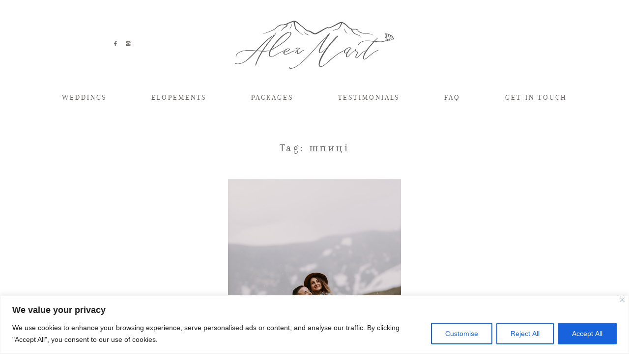

--- FILE ---
content_type: text/html; charset=UTF-8
request_url: https://www.alexmartphoto.com/gallery-tag/%D1%88%D0%BF%D0%B8%D1%86%D1%96/
body_size: 24246
content:
<!DOCTYPE html>
<html lang="en-US" class="layout-default">
  <head>
  <meta charset="UTF-8" />
  <meta http-equiv="X-UA-Compatible" content="IE=edge"/>
  <meta name=viewport content="width=device-width, user-scalable=no, initial-scale=1.0, maximum-scale=1.0, minimum-scale=1.0">
  <link rel="alternate" type="application/rss+xml" title="Alex Mart Photography RSS Feed" href="https://www.alexmartphoto.com/feed/" />
        <link rel="shortcut icon" href="https://www.alexmartphoto.com/wp-content/themes/crowd2/assets/favicon.ico" />
    <link rel="profile" href="http://gmpg.org/xfn/11">
  
  
  <meta name='robots' content='index, follow, max-image-preview:large, max-snippet:-1, max-video-preview:-1' />
	<style>img:is([sizes="auto" i], [sizes^="auto," i]) { contain-intrinsic-size: 3000px 1500px }</style>
	
	<!-- This site is optimized with the Yoast SEO plugin v24.6 - https://yoast.com/wordpress/plugins/seo/ -->
	<title>шпиці Archives &#8211; Alex Mart Photography</title>
	<link rel="canonical" href="https://www.alexmartphoto.com/gallery-tag/шпиці/" />
	<meta property="og:locale" content="en_US" />
	<meta property="og:type" content="article" />
	<meta property="og:title" content="шпиці Archives &#8211; Alex Mart Photography" />
	<meta property="og:url" content="https://www.alexmartphoto.com/gallery-tag/шпиці/" />
	<meta property="og:site_name" content="Alex Mart Photography" />
	<meta name="twitter:card" content="summary_large_image" />
	<script type="application/ld+json" class="yoast-schema-graph">{"@context":"https://schema.org","@graph":[{"@type":"CollectionPage","@id":"https://www.alexmartphoto.com/gallery-tag/%d1%88%d0%bf%d0%b8%d1%86%d1%96/","url":"https://www.alexmartphoto.com/gallery-tag/%d1%88%d0%bf%d0%b8%d1%86%d1%96/","name":"шпиці Archives &#8211; Alex Mart Photography","isPartOf":{"@id":"https://www.alexmartphoto.com/#website"},"primaryImageOfPage":{"@id":"https://www.alexmartphoto.com/gallery-tag/%d1%88%d0%bf%d0%b8%d1%86%d1%96/#primaryimage"},"image":{"@id":"https://www.alexmartphoto.com/gallery-tag/%d1%88%d0%bf%d0%b8%d1%86%d1%96/#primaryimage"},"thumbnailUrl":"https://www.alexmartphoto.com/wp-content/uploads/2020/05/Shpyci_47.jpg","breadcrumb":{"@id":"https://www.alexmartphoto.com/gallery-tag/%d1%88%d0%bf%d0%b8%d1%86%d1%96/#breadcrumb"},"inLanguage":"en-US"},{"@type":"ImageObject","inLanguage":"en-US","@id":"https://www.alexmartphoto.com/gallery-tag/%d1%88%d0%bf%d0%b8%d1%86%d1%96/#primaryimage","url":"https://www.alexmartphoto.com/wp-content/uploads/2020/05/Shpyci_47.jpg","contentUrl":"https://www.alexmartphoto.com/wp-content/uploads/2020/05/Shpyci_47.jpg","width":1000,"height":1500},{"@type":"BreadcrumbList","@id":"https://www.alexmartphoto.com/gallery-tag/%d1%88%d0%bf%d0%b8%d1%86%d1%96/#breadcrumb","itemListElement":[{"@type":"ListItem","position":1,"name":"Home","item":"https://www.alexmartphoto.com/"},{"@type":"ListItem","position":2,"name":"шпиці"}]},{"@type":"WebSite","@id":"https://www.alexmartphoto.com/#website","url":"https://www.alexmartphoto.com/","name":"Alex Mart Photography","description":"wedding photographer based in Europe","potentialAction":[{"@type":"SearchAction","target":{"@type":"EntryPoint","urlTemplate":"https://www.alexmartphoto.com/?s={search_term_string}"},"query-input":{"@type":"PropertyValueSpecification","valueRequired":true,"valueName":"search_term_string"}}],"inLanguage":"en-US"}]}</script>
	<!-- / Yoast SEO plugin. -->


<link rel='dns-prefetch' href='//fonts.googleapis.com' />
<link rel="alternate" type="application/rss+xml" title="Alex Mart Photography &raquo; Feed" href="https://www.alexmartphoto.com/feed/" />
<link rel="alternate" type="application/rss+xml" title="Alex Mart Photography &raquo; Comments Feed" href="https://www.alexmartphoto.com/comments/feed/" />
<link rel="alternate" type="application/rss+xml" title="Alex Mart Photography &raquo; шпиці Gallery Tag Feed" href="https://www.alexmartphoto.com/gallery-tag/%d1%88%d0%bf%d0%b8%d1%86%d1%96/feed/" />
<script type="text/javascript">
/* <![CDATA[ */
window._wpemojiSettings = {"baseUrl":"https:\/\/s.w.org\/images\/core\/emoji\/15.0.3\/72x72\/","ext":".png","svgUrl":"https:\/\/s.w.org\/images\/core\/emoji\/15.0.3\/svg\/","svgExt":".svg","source":{"concatemoji":"https:\/\/www.alexmartphoto.com\/wp-includes\/js\/wp-emoji-release.min.js?ver=6.7.4"}};
/*! This file is auto-generated */
!function(i,n){var o,s,e;function c(e){try{var t={supportTests:e,timestamp:(new Date).valueOf()};sessionStorage.setItem(o,JSON.stringify(t))}catch(e){}}function p(e,t,n){e.clearRect(0,0,e.canvas.width,e.canvas.height),e.fillText(t,0,0);var t=new Uint32Array(e.getImageData(0,0,e.canvas.width,e.canvas.height).data),r=(e.clearRect(0,0,e.canvas.width,e.canvas.height),e.fillText(n,0,0),new Uint32Array(e.getImageData(0,0,e.canvas.width,e.canvas.height).data));return t.every(function(e,t){return e===r[t]})}function u(e,t,n){switch(t){case"flag":return n(e,"\ud83c\udff3\ufe0f\u200d\u26a7\ufe0f","\ud83c\udff3\ufe0f\u200b\u26a7\ufe0f")?!1:!n(e,"\ud83c\uddfa\ud83c\uddf3","\ud83c\uddfa\u200b\ud83c\uddf3")&&!n(e,"\ud83c\udff4\udb40\udc67\udb40\udc62\udb40\udc65\udb40\udc6e\udb40\udc67\udb40\udc7f","\ud83c\udff4\u200b\udb40\udc67\u200b\udb40\udc62\u200b\udb40\udc65\u200b\udb40\udc6e\u200b\udb40\udc67\u200b\udb40\udc7f");case"emoji":return!n(e,"\ud83d\udc26\u200d\u2b1b","\ud83d\udc26\u200b\u2b1b")}return!1}function f(e,t,n){var r="undefined"!=typeof WorkerGlobalScope&&self instanceof WorkerGlobalScope?new OffscreenCanvas(300,150):i.createElement("canvas"),a=r.getContext("2d",{willReadFrequently:!0}),o=(a.textBaseline="top",a.font="600 32px Arial",{});return e.forEach(function(e){o[e]=t(a,e,n)}),o}function t(e){var t=i.createElement("script");t.src=e,t.defer=!0,i.head.appendChild(t)}"undefined"!=typeof Promise&&(o="wpEmojiSettingsSupports",s=["flag","emoji"],n.supports={everything:!0,everythingExceptFlag:!0},e=new Promise(function(e){i.addEventListener("DOMContentLoaded",e,{once:!0})}),new Promise(function(t){var n=function(){try{var e=JSON.parse(sessionStorage.getItem(o));if("object"==typeof e&&"number"==typeof e.timestamp&&(new Date).valueOf()<e.timestamp+604800&&"object"==typeof e.supportTests)return e.supportTests}catch(e){}return null}();if(!n){if("undefined"!=typeof Worker&&"undefined"!=typeof OffscreenCanvas&&"undefined"!=typeof URL&&URL.createObjectURL&&"undefined"!=typeof Blob)try{var e="postMessage("+f.toString()+"("+[JSON.stringify(s),u.toString(),p.toString()].join(",")+"));",r=new Blob([e],{type:"text/javascript"}),a=new Worker(URL.createObjectURL(r),{name:"wpTestEmojiSupports"});return void(a.onmessage=function(e){c(n=e.data),a.terminate(),t(n)})}catch(e){}c(n=f(s,u,p))}t(n)}).then(function(e){for(var t in e)n.supports[t]=e[t],n.supports.everything=n.supports.everything&&n.supports[t],"flag"!==t&&(n.supports.everythingExceptFlag=n.supports.everythingExceptFlag&&n.supports[t]);n.supports.everythingExceptFlag=n.supports.everythingExceptFlag&&!n.supports.flag,n.DOMReady=!1,n.readyCallback=function(){n.DOMReady=!0}}).then(function(){return e}).then(function(){var e;n.supports.everything||(n.readyCallback(),(e=n.source||{}).concatemoji?t(e.concatemoji):e.wpemoji&&e.twemoji&&(t(e.twemoji),t(e.wpemoji)))}))}((window,document),window._wpemojiSettings);
/* ]]> */
</script>
<link rel='stylesheet' id='cosmo-shortcodes-css' href='https://www.alexmartphoto.com/wp-content/plugins/flo-shortcodes/css/shortcodes.css?ver=6.7.4' type='text/css' media='all' />
<link rel='stylesheet' id='sbi_styles-css' href='https://www.alexmartphoto.com/wp-content/plugins/instagram-feed/css/sbi-styles.min.css?ver=6.2.7' type='text/css' media='all' />
<style id='wp-emoji-styles-inline-css' type='text/css'>

	img.wp-smiley, img.emoji {
		display: inline !important;
		border: none !important;
		box-shadow: none !important;
		height: 1em !important;
		width: 1em !important;
		margin: 0 0.07em !important;
		vertical-align: -0.1em !important;
		background: none !important;
		padding: 0 !important;
	}
</style>
<link rel='stylesheet' id='wp-block-library-css' href='https://www.alexmartphoto.com/wp-includes/css/dist/block-library/style.min.css?ver=6.7.4' type='text/css' media='all' />
<style id='classic-theme-styles-inline-css' type='text/css'>
/*! This file is auto-generated */
.wp-block-button__link{color:#fff;background-color:#32373c;border-radius:9999px;box-shadow:none;text-decoration:none;padding:calc(.667em + 2px) calc(1.333em + 2px);font-size:1.125em}.wp-block-file__button{background:#32373c;color:#fff;text-decoration:none}
</style>
<style id='global-styles-inline-css' type='text/css'>
:root{--wp--preset--aspect-ratio--square: 1;--wp--preset--aspect-ratio--4-3: 4/3;--wp--preset--aspect-ratio--3-4: 3/4;--wp--preset--aspect-ratio--3-2: 3/2;--wp--preset--aspect-ratio--2-3: 2/3;--wp--preset--aspect-ratio--16-9: 16/9;--wp--preset--aspect-ratio--9-16: 9/16;--wp--preset--color--black: #000000;--wp--preset--color--cyan-bluish-gray: #abb8c3;--wp--preset--color--white: #ffffff;--wp--preset--color--pale-pink: #f78da7;--wp--preset--color--vivid-red: #cf2e2e;--wp--preset--color--luminous-vivid-orange: #ff6900;--wp--preset--color--luminous-vivid-amber: #fcb900;--wp--preset--color--light-green-cyan: #7bdcb5;--wp--preset--color--vivid-green-cyan: #00d084;--wp--preset--color--pale-cyan-blue: #8ed1fc;--wp--preset--color--vivid-cyan-blue: #0693e3;--wp--preset--color--vivid-purple: #9b51e0;--wp--preset--gradient--vivid-cyan-blue-to-vivid-purple: linear-gradient(135deg,rgba(6,147,227,1) 0%,rgb(155,81,224) 100%);--wp--preset--gradient--light-green-cyan-to-vivid-green-cyan: linear-gradient(135deg,rgb(122,220,180) 0%,rgb(0,208,130) 100%);--wp--preset--gradient--luminous-vivid-amber-to-luminous-vivid-orange: linear-gradient(135deg,rgba(252,185,0,1) 0%,rgba(255,105,0,1) 100%);--wp--preset--gradient--luminous-vivid-orange-to-vivid-red: linear-gradient(135deg,rgba(255,105,0,1) 0%,rgb(207,46,46) 100%);--wp--preset--gradient--very-light-gray-to-cyan-bluish-gray: linear-gradient(135deg,rgb(238,238,238) 0%,rgb(169,184,195) 100%);--wp--preset--gradient--cool-to-warm-spectrum: linear-gradient(135deg,rgb(74,234,220) 0%,rgb(151,120,209) 20%,rgb(207,42,186) 40%,rgb(238,44,130) 60%,rgb(251,105,98) 80%,rgb(254,248,76) 100%);--wp--preset--gradient--blush-light-purple: linear-gradient(135deg,rgb(255,206,236) 0%,rgb(152,150,240) 100%);--wp--preset--gradient--blush-bordeaux: linear-gradient(135deg,rgb(254,205,165) 0%,rgb(254,45,45) 50%,rgb(107,0,62) 100%);--wp--preset--gradient--luminous-dusk: linear-gradient(135deg,rgb(255,203,112) 0%,rgb(199,81,192) 50%,rgb(65,88,208) 100%);--wp--preset--gradient--pale-ocean: linear-gradient(135deg,rgb(255,245,203) 0%,rgb(182,227,212) 50%,rgb(51,167,181) 100%);--wp--preset--gradient--electric-grass: linear-gradient(135deg,rgb(202,248,128) 0%,rgb(113,206,126) 100%);--wp--preset--gradient--midnight: linear-gradient(135deg,rgb(2,3,129) 0%,rgb(40,116,252) 100%);--wp--preset--font-size--small: 13px;--wp--preset--font-size--medium: 20px;--wp--preset--font-size--large: 36px;--wp--preset--font-size--x-large: 42px;--wp--preset--spacing--20: 0.44rem;--wp--preset--spacing--30: 0.67rem;--wp--preset--spacing--40: 1rem;--wp--preset--spacing--50: 1.5rem;--wp--preset--spacing--60: 2.25rem;--wp--preset--spacing--70: 3.38rem;--wp--preset--spacing--80: 5.06rem;--wp--preset--shadow--natural: 6px 6px 9px rgba(0, 0, 0, 0.2);--wp--preset--shadow--deep: 12px 12px 50px rgba(0, 0, 0, 0.4);--wp--preset--shadow--sharp: 6px 6px 0px rgba(0, 0, 0, 0.2);--wp--preset--shadow--outlined: 6px 6px 0px -3px rgba(255, 255, 255, 1), 6px 6px rgba(0, 0, 0, 1);--wp--preset--shadow--crisp: 6px 6px 0px rgba(0, 0, 0, 1);}:where(.is-layout-flex){gap: 0.5em;}:where(.is-layout-grid){gap: 0.5em;}body .is-layout-flex{display: flex;}.is-layout-flex{flex-wrap: wrap;align-items: center;}.is-layout-flex > :is(*, div){margin: 0;}body .is-layout-grid{display: grid;}.is-layout-grid > :is(*, div){margin: 0;}:where(.wp-block-columns.is-layout-flex){gap: 2em;}:where(.wp-block-columns.is-layout-grid){gap: 2em;}:where(.wp-block-post-template.is-layout-flex){gap: 1.25em;}:where(.wp-block-post-template.is-layout-grid){gap: 1.25em;}.has-black-color{color: var(--wp--preset--color--black) !important;}.has-cyan-bluish-gray-color{color: var(--wp--preset--color--cyan-bluish-gray) !important;}.has-white-color{color: var(--wp--preset--color--white) !important;}.has-pale-pink-color{color: var(--wp--preset--color--pale-pink) !important;}.has-vivid-red-color{color: var(--wp--preset--color--vivid-red) !important;}.has-luminous-vivid-orange-color{color: var(--wp--preset--color--luminous-vivid-orange) !important;}.has-luminous-vivid-amber-color{color: var(--wp--preset--color--luminous-vivid-amber) !important;}.has-light-green-cyan-color{color: var(--wp--preset--color--light-green-cyan) !important;}.has-vivid-green-cyan-color{color: var(--wp--preset--color--vivid-green-cyan) !important;}.has-pale-cyan-blue-color{color: var(--wp--preset--color--pale-cyan-blue) !important;}.has-vivid-cyan-blue-color{color: var(--wp--preset--color--vivid-cyan-blue) !important;}.has-vivid-purple-color{color: var(--wp--preset--color--vivid-purple) !important;}.has-black-background-color{background-color: var(--wp--preset--color--black) !important;}.has-cyan-bluish-gray-background-color{background-color: var(--wp--preset--color--cyan-bluish-gray) !important;}.has-white-background-color{background-color: var(--wp--preset--color--white) !important;}.has-pale-pink-background-color{background-color: var(--wp--preset--color--pale-pink) !important;}.has-vivid-red-background-color{background-color: var(--wp--preset--color--vivid-red) !important;}.has-luminous-vivid-orange-background-color{background-color: var(--wp--preset--color--luminous-vivid-orange) !important;}.has-luminous-vivid-amber-background-color{background-color: var(--wp--preset--color--luminous-vivid-amber) !important;}.has-light-green-cyan-background-color{background-color: var(--wp--preset--color--light-green-cyan) !important;}.has-vivid-green-cyan-background-color{background-color: var(--wp--preset--color--vivid-green-cyan) !important;}.has-pale-cyan-blue-background-color{background-color: var(--wp--preset--color--pale-cyan-blue) !important;}.has-vivid-cyan-blue-background-color{background-color: var(--wp--preset--color--vivid-cyan-blue) !important;}.has-vivid-purple-background-color{background-color: var(--wp--preset--color--vivid-purple) !important;}.has-black-border-color{border-color: var(--wp--preset--color--black) !important;}.has-cyan-bluish-gray-border-color{border-color: var(--wp--preset--color--cyan-bluish-gray) !important;}.has-white-border-color{border-color: var(--wp--preset--color--white) !important;}.has-pale-pink-border-color{border-color: var(--wp--preset--color--pale-pink) !important;}.has-vivid-red-border-color{border-color: var(--wp--preset--color--vivid-red) !important;}.has-luminous-vivid-orange-border-color{border-color: var(--wp--preset--color--luminous-vivid-orange) !important;}.has-luminous-vivid-amber-border-color{border-color: var(--wp--preset--color--luminous-vivid-amber) !important;}.has-light-green-cyan-border-color{border-color: var(--wp--preset--color--light-green-cyan) !important;}.has-vivid-green-cyan-border-color{border-color: var(--wp--preset--color--vivid-green-cyan) !important;}.has-pale-cyan-blue-border-color{border-color: var(--wp--preset--color--pale-cyan-blue) !important;}.has-vivid-cyan-blue-border-color{border-color: var(--wp--preset--color--vivid-cyan-blue) !important;}.has-vivid-purple-border-color{border-color: var(--wp--preset--color--vivid-purple) !important;}.has-vivid-cyan-blue-to-vivid-purple-gradient-background{background: var(--wp--preset--gradient--vivid-cyan-blue-to-vivid-purple) !important;}.has-light-green-cyan-to-vivid-green-cyan-gradient-background{background: var(--wp--preset--gradient--light-green-cyan-to-vivid-green-cyan) !important;}.has-luminous-vivid-amber-to-luminous-vivid-orange-gradient-background{background: var(--wp--preset--gradient--luminous-vivid-amber-to-luminous-vivid-orange) !important;}.has-luminous-vivid-orange-to-vivid-red-gradient-background{background: var(--wp--preset--gradient--luminous-vivid-orange-to-vivid-red) !important;}.has-very-light-gray-to-cyan-bluish-gray-gradient-background{background: var(--wp--preset--gradient--very-light-gray-to-cyan-bluish-gray) !important;}.has-cool-to-warm-spectrum-gradient-background{background: var(--wp--preset--gradient--cool-to-warm-spectrum) !important;}.has-blush-light-purple-gradient-background{background: var(--wp--preset--gradient--blush-light-purple) !important;}.has-blush-bordeaux-gradient-background{background: var(--wp--preset--gradient--blush-bordeaux) !important;}.has-luminous-dusk-gradient-background{background: var(--wp--preset--gradient--luminous-dusk) !important;}.has-pale-ocean-gradient-background{background: var(--wp--preset--gradient--pale-ocean) !important;}.has-electric-grass-gradient-background{background: var(--wp--preset--gradient--electric-grass) !important;}.has-midnight-gradient-background{background: var(--wp--preset--gradient--midnight) !important;}.has-small-font-size{font-size: var(--wp--preset--font-size--small) !important;}.has-medium-font-size{font-size: var(--wp--preset--font-size--medium) !important;}.has-large-font-size{font-size: var(--wp--preset--font-size--large) !important;}.has-x-large-font-size{font-size: var(--wp--preset--font-size--x-large) !important;}
:where(.wp-block-post-template.is-layout-flex){gap: 1.25em;}:where(.wp-block-post-template.is-layout-grid){gap: 1.25em;}
:where(.wp-block-columns.is-layout-flex){gap: 2em;}:where(.wp-block-columns.is-layout-grid){gap: 2em;}
:root :where(.wp-block-pullquote){font-size: 1.5em;line-height: 1.6;}
</style>
<link rel='stylesheet' id='jquery_ui_styles-css' href='https://www.alexmartphoto.com/wp-content/plugins/flo-forms/public/vendor/jquery-ui-flo/jquery-ui.min.css?ver=1.0.0' type='text/css' media='all' />
<link rel='stylesheet' id='flo-forms-public-css' href='https://www.alexmartphoto.com/wp-content/plugins/flo-forms/public/css/flo-forms-public.min.css?ver=1.0.0' type='text/css' media='all' />
<link rel='stylesheet' id='flo-instagram-css' href='https://www.alexmartphoto.com/wp-content/plugins/flo-instagram/public/css/flo-instagram-public.css?ver=2.3.4' type='text/css' media='all' />
<link rel='stylesheet' id='core-icons-css' href='https://www.alexmartphoto.com/wp-content/themes/crowd2/public/fonts/fontello/css/flo-core-icons.css?ver=1.2' type='text/css' media='all' />
<link rel='stylesheet' id='vendor-css-css' href='https://www.alexmartphoto.com/wp-content/themes/crowd2/theme-files/public/css/vendor.css?ver=1.2' type='text/css' media='all' />
<link rel='stylesheet' id='theme-css-css' href='https://www.alexmartphoto.com/wp-content/themes/crowd2/theme-files/public/css/style.min.css?ver=1.2' type='text/css' media='all' />
<style id='theme-css-inline-css' type='text/css'>
@font-face {font-family: "Arapey Regular"; src: url('https://www.alexmartphoto.com/wp-content/themes/crowd2/theme-files/public/fonts/default/Arapey-Regular.woff') format('woff'),url('https://www.alexmartphoto.com/wp-content/themes/crowd2/theme-files/public/fonts/default/Arapey-Regular.ttf') format('truetype');font-display: swap;}@font-face {font-family: "Arapey Regular"; src: url('https://www.alexmartphoto.com/wp-content/themes/crowd2/theme-files/public/fonts/default/Arapey-Regular.ttf') format('truetype'),url('https://www.alexmartphoto.com/wp-content/themes/crowd2/theme-files/public/fonts/default/Arapey-Regular.woff') format('woff');font-display: swap;}@font-face {font-family: "Playfair Display Italix"; src: url('https://www.alexmartphoto.com/wp-content/themes/crowd2/theme-files/public/fonts/default/PlayfairDisplay-Italic.ttf') format('truetype'),url('https://www.alexmartphoto.com/wp-content/themes/crowd2/theme-files/public/fonts/default/PlayfairDisplay-Italic.woff') format('woff');font-display: swap;}@font-face {font-family: "Playfair Display Regular"; src: url('https://www.alexmartphoto.com/wp-content/themes/crowd2/theme-files/public/fonts/default/PlayfairDisplay-Regular.woff') format('woff'),url('https://www.alexmartphoto.com/wp-content/themes/crowd2/theme-files/public/fonts/default/PlayfairDisplay-Regular.ttf') format('truetype');font-display: swap;}@font-face {font-family: "Cinzel Regular"; src: url('https://www.alexmartphoto.com/wp-content/themes/crowd2/theme-files/public/fonts/default/Cinzel-Regular.ttf') format('truetype'),url('https://www.alexmartphoto.com/wp-content/themes/crowd2/theme-files/public/fonts/default/Cinzel-Regular.woff') format('woff');font-display: swap;}input[type="submit"], .flo-button { font-family: 'Montserrat', sans-serif, 'google';font-size: 0.875rem;letter-spacing: 0em;word-spacing: 0em;line-height: 1.8em;color: #6b6764;text-transform: none;font-weight: normal;}.flo-footer__copyright-notice { font-family: Arapey Regular;font-size: 0.9375rem;letter-spacing: 0.2em;word-spacing: 0em;line-height: 1.4em;color: #6b6764;text-transform: none;font-weight: normal;}.flo-header__menu .menu-item ul a, .flo-main-slideshow__menu-menu .menu-item .sub-menu a, .flo-footer__menu .menu-item ul a, .flo-slideshow__menu .menu-item .sub-menu a { font-family: Arapey Regular;font-size: 0.9375rem;letter-spacing: 0.2em;word-spacing: 0em;line-height: 1.4em;color: #6b6764;text-transform: none;font-weight: normal;}.flo-header__logo { font-family: Cinzel Regular;font-size: 2.1875rem;letter-spacing: 0.2em;word-spacing: 0em;line-height: 1.4em;color: #6b6764;text-transform: none;font-weight: normal;}.flo-header .menu-item a, .flo-header__menu .page_item a, .flo-header .menu-item, .flo-header__lang-switch a { font-family: Arapey Regular;font-size: 0.9375rem;letter-spacing: 0.2em;word-spacing: 0em;line-height: 1.4em;color: #6b6764;text-transform: none;font-weight: normal;}.flo-header-mobile__logo { font-family: Cinzel Regular;font-size: 2.1875rem;letter-spacing: 0.2em;word-spacing: 0em;line-height: 1.4em;color: #6b6764;text-transform: none;font-weight: normal;}.flo-mobile-menu__menu > li a { font-family: Arapey Regular;font-size: 1.4375rem;letter-spacing: 0.2em;word-spacing: 0em;line-height: 1.4em;color: #6b6764;text-transform: none;font-weight: normal;}.flo-mobile-menu__menu ul a { font-family: Playfair Display Italix;font-size: 0.9375rem;letter-spacing: 0em;word-spacing: 0em;line-height: 1.4em;color: #6b6764;text-transform: none;font-weight: normal;}.flo-wp-title .flo-wp-title__title { font-family: Arapey Regular;font-size: 1.4375rem;letter-spacing: 0.2em;word-spacing: 0em;line-height: 1.4em;color: #6b6764;text-transform: none;font-weight: normal;}.flo-post blockquote, .flo-post blockquote p { font-family: Arapey Regular;font-size: 0.9375rem;letter-spacing: 0.2em;word-spacing: 0em;line-height: 1.4em;color: #6b6764;text-transform: none;font-weight: normal;}.flo-post h1 { font-family: Arapey Regular;font-size: 1.875rem;letter-spacing: 0.2em;word-spacing: 0em;line-height: 1.4em;color: #6b6764;text-transform: none;font-weight: normal;}.flo-post h2 { font-family: Arapey Regular;font-size: 1.4375rem;letter-spacing: 0.2em;word-spacing: 0em;line-height: 1.4em;color: #6b6764;text-transform: none;font-weight: normal;}.flo-post h3 { font-family: Arapey Regular;font-size: 0.9375rem;letter-spacing: 0.2em;word-spacing: 0em;line-height: 1.4em;color: #6b6764;text-transform: none;font-weight: normal;}.flo-post h4 { font-family: Arapey Regular;font-size: 0.875rem;letter-spacing: 0.2em;word-spacing: 0em;line-height: 1.4em;color: #6b6764;text-transform: none;font-weight: normal;}.flo-post h5 { font-family: Arapey Regular;font-size: 0.625rem;letter-spacing: 0.2em;word-spacing: 0em;line-height: 1.4em;color: #6b6764;text-transform: none;font-weight: normal;}.flo-post h6 { font-family: Arapey Regular;font-size: 0.5625rem;letter-spacing: 0.2em;word-spacing: 0em;line-height: 1.4em;color: #6b6764;text-transform: none;font-weight: normal;}.flo-post { font-family: 'Montserrat', sans-serif, 'google';font-size: 0.875rem;letter-spacing: 0em;word-spacing: 0em;line-height: 1.8em;color: #6b6764;text-transform: none;font-weight: normal;}.flo-post a { font-family: 'Montserrat', sans-serif, 'google';font-size: 0.875rem;letter-spacing: 0em;word-spacing: 0em;line-height: 1.8em;color: #474747;text-transform: none;font-weight: bold;text-decoration: underline;}.flo-post a:hover { color: #0a0a0a;}input[type]:not([type="submit"]), textarea, .parsley-required, .parsley-errors-list .parsley-type, select { font-family: Arapey Regular;font-size: 0.6875rem;letter-spacing: 0.2em;word-spacing: 0em;line-height: 1.4em;color: #6b6764;text-transform: none;font-weight: normal;}label { font-family: Arapey Regular;font-size: 0.6875rem;letter-spacing: 0.2em;word-spacing: 0em;line-height: 1.4em;color: #6b6764;text-transform: none;font-weight: normal;}.flo-footer__logo { font-family: Cinzel Regular;font-size: 2.1875rem;letter-spacing: 0.2em;word-spacing: 0em;line-height: 1.4em;color: #6b6764;text-transform: none;font-weight: normal;}.flo-footer__ns-form-input { font-family: Arapey Regular;font-size: 0.6875rem;letter-spacing: 0.2em;word-spacing: 0em;line-height: 1.4em;color: #6b6764;text-transform: none;font-weight: normal;}.flo-footer__ns-form-submit { font-family: Playfair Display Italix;font-size: 0.9375rem;letter-spacing: 0em;word-spacing: 0em;line-height: 1.4em;color: #6b6764;text-transform: none;font-weight: normal;}.flo-instagram-type-a__title, .flo-footer-instagram__subtitle { font-family: Playfair Display Italix;font-size: 0.6875rem;letter-spacing: 0em;word-spacing: 0em;line-height: 1.4em;color: #6b6764;text-transform: none;font-weight: normal;}.flo-instagram-type-a__title, .flo-footer-instagram__title { font-family: Arapey Regular;font-size: 0.9375rem;letter-spacing: 0.2em;word-spacing: 0em;line-height: 1.4em;color: #6b6764;text-transform: none;font-weight: normal;}.flo-header__search-input { font-family: Playfair Display Italix;font-size: 0.6875rem;letter-spacing: 0em;word-spacing: 0em;line-height: 1.4em;color: #6b6764;text-transform: none;font-weight: normal;}.flo-header-mobile__search-input { font-family: Playfair Display Italix;font-size: 0.6875rem;letter-spacing: 0em;word-spacing: 0em;line-height: 1.4em;color: #6b6764;text-transform: none;font-weight: normal;}.flo-item-pagination__label { font-family: Arapey Regular;font-size: 0.6875rem;letter-spacing: 0.2em;word-spacing: 0em;line-height: 1.4em;color: #6b6764;text-transform: none;font-weight: normal;}.flo-item-pagination__label { font-family: Arapey Regular;font-size: 0.6875rem;letter-spacing: 0.2em;word-spacing: 0em;line-height: 1.4em;color: #6b6764;text-transform: none;font-weight: normal;}.flo-footer__menu > div > ul > li > a { font-family: Arapey Regular;font-size: 0.9375rem;letter-spacing: 0.2em;word-spacing: 0em;line-height: 1.4em;color: #6b6764;text-transform: none;font-weight: normal;}@media (max-width: 767px) { input[type="submit"], .flo-button { font-size: 0.8125rem;line-height: 1.8em;}.flo-footer__copyright-notice { font-size: 0.9375rem;line-height: 1.4em;}.flo-header__menu .menu-item ul a, .flo-main-slideshow__menu-menu .menu-item .sub-menu a, .flo-footer__menu .menu-item ul a, .flo-slideshow__menu .menu-item .sub-menu a { font-size: 0.9375rem;line-height: 1.4em;}.flo-header__logo { }.flo-header .menu-item a, .flo-header__menu .page_item a, .flo-header .menu-item, .flo-header__lang-switch a { font-size: 0.9375rem;line-height: 1.4em;}.flo-header-mobile__logo { }.flo-mobile-menu__menu > li a { font-size: 1.4375rem;line-height: 1.4em;}.flo-mobile-menu__menu ul a { }.flo-wp-title .flo-wp-title__title { font-size: 1.4375rem;line-height: 1.4em;}.flo-post blockquote, .flo-post blockquote p { font-size: 0.9375rem;line-height: 1.4em;}.flo-post h1 { font-size: 1.875rem;line-height: 1.4em;}.flo-post h2 { font-size: 1.4375rem;line-height: 1.4em;}.flo-post h3 { font-size: 0.9375rem;line-height: 1.4em;}.flo-post h4 { font-size: 0.875rem;line-height: 1.4em;}.flo-post h5 { }.flo-post h6 { }.flo-post { font-size: 0.8125rem;line-height: 1.8em;}.flo-post a { font-size: 0.8125rem;line-height: 1.8em;}input[type]:not([type="submit"]), textarea, .parsley-required, .parsley-errors-list .parsley-type, select { font-size: 0.6875rem;line-height: 1.4em;}label { font-size: 0.6875rem;line-height: 1.4em;}.flo-footer__logo { }.flo-footer__ns-form-input { font-size: 0.6875rem;line-height: 1.4em;}.flo-footer__ns-form-submit { }.flo-instagram-type-a__title, .flo-footer-instagram__subtitle { }.flo-instagram-type-a__title, .flo-footer-instagram__title { font-size: 0.9375rem;line-height: 1.4em;}.flo-header__search-input { }.flo-header-mobile__search-input { }.flo-item-pagination__label { font-size: 0.6875rem;line-height: 1.4em;}.flo-item-pagination__label { font-size: 0.6875rem;line-height: 1.4em;}.flo-footer__menu > div > ul > li > a { font-size: 0.9375rem;line-height: 1.4em;} }
</style>
<link rel='stylesheet' id='default_stylesheet-css' href='https://www.alexmartphoto.com/wp-content/themes/crowd2/style.css?ver=1.2' type='text/css' media='all' />
<link rel='stylesheet' id='admin_google_fonts-css' href='//fonts.googleapis.com/css?family=Montserrat' type='text/css' media='all' />
<script type="text/javascript" src="https://www.alexmartphoto.com/wp-includes/js/jquery/jquery.min.js?ver=3.7.1" id="jquery-core-js"></script>
<script type="text/javascript" src="https://www.alexmartphoto.com/wp-includes/js/jquery/jquery-migrate.min.js?ver=3.4.1" id="jquery-migrate-js"></script>
<script type="text/javascript" id="cookie-law-info-js-extra">
/* <![CDATA[ */
var _ckyConfig = {"_ipData":[],"_assetsURL":"https:\/\/www.alexmartphoto.com\/wp-content\/plugins\/cookie-law-info\/lite\/frontend\/images\/","_publicURL":"https:\/\/www.alexmartphoto.com","_expiry":"365","_categories":[{"name":"Necessary","slug":"necessary","isNecessary":true,"ccpaDoNotSell":true,"cookies":[],"active":true,"defaultConsent":{"gdpr":true,"ccpa":true}},{"name":"Functional","slug":"functional","isNecessary":false,"ccpaDoNotSell":true,"cookies":[],"active":true,"defaultConsent":{"gdpr":false,"ccpa":false}},{"name":"Analytics","slug":"analytics","isNecessary":false,"ccpaDoNotSell":true,"cookies":[],"active":true,"defaultConsent":{"gdpr":false,"ccpa":false}},{"name":"Performance","slug":"performance","isNecessary":false,"ccpaDoNotSell":true,"cookies":[],"active":true,"defaultConsent":{"gdpr":false,"ccpa":false}},{"name":"Advertisement","slug":"advertisement","isNecessary":false,"ccpaDoNotSell":true,"cookies":[],"active":true,"defaultConsent":{"gdpr":false,"ccpa":false}}],"_activeLaw":"gdpr","_rootDomain":"","_block":"1","_showBanner":"1","_bannerConfig":{"settings":{"type":"banner","preferenceCenterType":"popup","position":"bottom","applicableLaw":"gdpr"},"behaviours":{"reloadBannerOnAccept":false,"loadAnalyticsByDefault":false,"animations":{"onLoad":"animate","onHide":"sticky"}},"config":{"revisitConsent":{"status":false,"tag":"revisit-consent","position":"bottom-left","meta":{"url":"#"},"styles":{"background-color":"#0056A7"},"elements":{"title":{"type":"text","tag":"revisit-consent-title","status":true,"styles":{"color":"#0056a7"}}}},"preferenceCenter":{"toggle":{"status":true,"tag":"detail-category-toggle","type":"toggle","states":{"active":{"styles":{"background-color":"#1863DC"}},"inactive":{"styles":{"background-color":"#D0D5D2"}}}}},"categoryPreview":{"status":false,"toggle":{"status":true,"tag":"detail-category-preview-toggle","type":"toggle","states":{"active":{"styles":{"background-color":"#1863DC"}},"inactive":{"styles":{"background-color":"#D0D5D2"}}}}},"videoPlaceholder":{"status":true,"styles":{"background-color":"#000000","border-color":"#000000","color":"#ffffff"}},"readMore":{"status":false,"tag":"readmore-button","type":"link","meta":{"noFollow":true,"newTab":true},"styles":{"color":"#1863DC","background-color":"transparent","border-color":"transparent"}},"auditTable":{"status":true},"optOption":{"status":true,"toggle":{"status":true,"tag":"optout-option-toggle","type":"toggle","states":{"active":{"styles":{"background-color":"#1863dc"}},"inactive":{"styles":{"background-color":"#FFFFFF"}}}}}}},"_version":"3.2.8","_logConsent":"1","_tags":[{"tag":"accept-button","styles":{"color":"#FFFFFF","background-color":"#1863DC","border-color":"#1863DC"}},{"tag":"reject-button","styles":{"color":"#1863DC","background-color":"transparent","border-color":"#1863DC"}},{"tag":"settings-button","styles":{"color":"#1863DC","background-color":"transparent","border-color":"#1863DC"}},{"tag":"readmore-button","styles":{"color":"#1863DC","background-color":"transparent","border-color":"transparent"}},{"tag":"donotsell-button","styles":{"color":"#1863DC","background-color":"transparent","border-color":"transparent"}},{"tag":"accept-button","styles":{"color":"#FFFFFF","background-color":"#1863DC","border-color":"#1863DC"}},{"tag":"revisit-consent","styles":{"background-color":"#0056A7"}}],"_shortCodes":[{"key":"cky_readmore","content":"<a href=\"#\" class=\"cky-policy\" aria-label=\"Cookie Policy\" target=\"_blank\" rel=\"noopener\" data-cky-tag=\"readmore-button\">Cookie Policy<\/a>","tag":"readmore-button","status":false,"attributes":{"rel":"nofollow","target":"_blank"}},{"key":"cky_show_desc","content":"<button class=\"cky-show-desc-btn\" data-cky-tag=\"show-desc-button\" aria-label=\"Show more\">Show more<\/button>","tag":"show-desc-button","status":true,"attributes":[]},{"key":"cky_hide_desc","content":"<button class=\"cky-show-desc-btn\" data-cky-tag=\"hide-desc-button\" aria-label=\"Show less\">Show less<\/button>","tag":"hide-desc-button","status":true,"attributes":[]},{"key":"cky_category_toggle_label","content":"[cky_{{status}}_category_label] [cky_preference_{{category_slug}}_title]","tag":"","status":true,"attributes":[]},{"key":"cky_enable_category_label","content":"Enable","tag":"","status":true,"attributes":[]},{"key":"cky_disable_category_label","content":"Disable","tag":"","status":true,"attributes":[]},{"key":"cky_video_placeholder","content":"<div class=\"video-placeholder-normal\" data-cky-tag=\"video-placeholder\" id=\"[UNIQUEID]\"><p class=\"video-placeholder-text-normal\" data-cky-tag=\"placeholder-title\">Please accept cookies to access this content<\/p><\/div>","tag":"","status":true,"attributes":[]},{"key":"cky_enable_optout_label","content":"Enable","tag":"","status":true,"attributes":[]},{"key":"cky_disable_optout_label","content":"Disable","tag":"","status":true,"attributes":[]},{"key":"cky_optout_toggle_label","content":"[cky_{{status}}_optout_label] [cky_optout_option_title]","tag":"","status":true,"attributes":[]},{"key":"cky_optout_option_title","content":"Do Not Sell or Share My Personal Information","tag":"","status":true,"attributes":[]},{"key":"cky_optout_close_label","content":"Close","tag":"","status":true,"attributes":[]}],"_rtl":"","_language":"en","_providersToBlock":[]};
var _ckyStyles = {"css":".cky-overlay{background: #000000; opacity: 0.4; position: fixed; top: 0; left: 0; width: 100%; height: 100%; z-index: 99999999;}.cky-hide{display: none;}.cky-btn-revisit-wrapper{display: flex; align-items: center; justify-content: center; background: #0056a7; width: 45px; height: 45px; border-radius: 50%; position: fixed; z-index: 999999; cursor: pointer;}.cky-revisit-bottom-left{bottom: 15px; left: 15px;}.cky-revisit-bottom-right{bottom: 15px; right: 15px;}.cky-btn-revisit-wrapper .cky-btn-revisit{display: flex; align-items: center; justify-content: center; background: none; border: none; cursor: pointer; position: relative; margin: 0; padding: 0;}.cky-btn-revisit-wrapper .cky-btn-revisit img{max-width: fit-content; margin: 0; height: 30px; width: 30px;}.cky-revisit-bottom-left:hover::before{content: attr(data-tooltip); position: absolute; background: #4e4b66; color: #ffffff; left: calc(100% + 7px); font-size: 12px; line-height: 16px; width: max-content; padding: 4px 8px; border-radius: 4px;}.cky-revisit-bottom-left:hover::after{position: absolute; content: \"\"; border: 5px solid transparent; left: calc(100% + 2px); border-left-width: 0; border-right-color: #4e4b66;}.cky-revisit-bottom-right:hover::before{content: attr(data-tooltip); position: absolute; background: #4e4b66; color: #ffffff; right: calc(100% + 7px); font-size: 12px; line-height: 16px; width: max-content; padding: 4px 8px; border-radius: 4px;}.cky-revisit-bottom-right:hover::after{position: absolute; content: \"\"; border: 5px solid transparent; right: calc(100% + 2px); border-right-width: 0; border-left-color: #4e4b66;}.cky-revisit-hide{display: none;}.cky-consent-container{position: fixed; width: 100%; box-sizing: border-box; z-index: 9999999;}.cky-consent-container .cky-consent-bar{background: #ffffff; border: 1px solid; padding: 16.5px 24px; box-shadow: 0 -1px 10px 0 #acabab4d;}.cky-banner-bottom{bottom: 0; left: 0;}.cky-banner-top{top: 0; left: 0;}.cky-custom-brand-logo-wrapper .cky-custom-brand-logo{width: 100px; height: auto; margin: 0 0 12px 0;}.cky-notice .cky-title{color: #212121; font-weight: 700; font-size: 18px; line-height: 24px; margin: 0 0 12px 0;}.cky-notice-group{display: flex; justify-content: space-between; align-items: center; font-size: 14px; line-height: 24px; font-weight: 400;}.cky-notice-des *,.cky-preference-content-wrapper *,.cky-accordion-header-des *,.cky-gpc-wrapper .cky-gpc-desc *{font-size: 14px;}.cky-notice-des{color: #212121; font-size: 14px; line-height: 24px; font-weight: 400;}.cky-notice-des img{height: 25px; width: 25px;}.cky-consent-bar .cky-notice-des p,.cky-gpc-wrapper .cky-gpc-desc p,.cky-preference-body-wrapper .cky-preference-content-wrapper p,.cky-accordion-header-wrapper .cky-accordion-header-des p,.cky-cookie-des-table li div:last-child p{color: inherit; margin-top: 0; overflow-wrap: break-word;}.cky-notice-des P:last-child,.cky-preference-content-wrapper p:last-child,.cky-cookie-des-table li div:last-child p:last-child,.cky-gpc-wrapper .cky-gpc-desc p:last-child{margin-bottom: 0;}.cky-notice-des a.cky-policy,.cky-notice-des button.cky-policy{font-size: 14px; color: #1863dc; white-space: nowrap; cursor: pointer; background: transparent; border: 1px solid; text-decoration: underline;}.cky-notice-des button.cky-policy{padding: 0;}.cky-notice-des a.cky-policy:focus-visible,.cky-notice-des button.cky-policy:focus-visible,.cky-preference-content-wrapper .cky-show-desc-btn:focus-visible,.cky-accordion-header .cky-accordion-btn:focus-visible,.cky-preference-header .cky-btn-close:focus-visible,.cky-switch input[type=\"checkbox\"]:focus-visible,.cky-footer-wrapper a:focus-visible,.cky-btn:focus-visible{outline: 2px solid #1863dc; outline-offset: 2px;}.cky-btn:focus:not(:focus-visible),.cky-accordion-header .cky-accordion-btn:focus:not(:focus-visible),.cky-preference-content-wrapper .cky-show-desc-btn:focus:not(:focus-visible),.cky-btn-revisit-wrapper .cky-btn-revisit:focus:not(:focus-visible),.cky-preference-header .cky-btn-close:focus:not(:focus-visible),.cky-consent-bar .cky-banner-btn-close:focus:not(:focus-visible){outline: 0;}button.cky-show-desc-btn:not(:hover):not(:active){color: #1863dc; background: transparent;}button.cky-accordion-btn:not(:hover):not(:active),button.cky-banner-btn-close:not(:hover):not(:active),button.cky-btn-close:not(:hover):not(:active),button.cky-btn-revisit:not(:hover):not(:active){background: transparent;}.cky-consent-bar button:hover,.cky-modal.cky-modal-open button:hover,.cky-consent-bar button:focus,.cky-modal.cky-modal-open button:focus{text-decoration: none;}.cky-notice-btn-wrapper{display: flex; justify-content: center; align-items: center; margin-left: 15px;}.cky-notice-btn-wrapper .cky-btn{text-shadow: none; box-shadow: none;}.cky-btn{font-size: 14px; font-family: inherit; line-height: 24px; padding: 8px 27px; font-weight: 500; margin: 0 8px 0 0; border-radius: 2px; white-space: nowrap; cursor: pointer; text-align: center; text-transform: none; min-height: 0;}.cky-btn:hover{opacity: 0.8;}.cky-btn-customize{color: #1863dc; background: transparent; border: 2px solid #1863dc;}.cky-btn-reject{color: #1863dc; background: transparent; border: 2px solid #1863dc;}.cky-btn-accept{background: #1863dc; color: #ffffff; border: 2px solid #1863dc;}.cky-btn:last-child{margin-right: 0;}@media (max-width: 768px){.cky-notice-group{display: block;}.cky-notice-btn-wrapper{margin-left: 0;}.cky-notice-btn-wrapper .cky-btn{flex: auto; max-width: 100%; margin-top: 10px; white-space: unset;}}@media (max-width: 576px){.cky-notice-btn-wrapper{flex-direction: column;}.cky-custom-brand-logo-wrapper, .cky-notice .cky-title, .cky-notice-des, .cky-notice-btn-wrapper{padding: 0 28px;}.cky-consent-container .cky-consent-bar{padding: 16.5px 0;}.cky-notice-des{max-height: 40vh; overflow-y: scroll;}.cky-notice-btn-wrapper .cky-btn{width: 100%; padding: 8px; margin-right: 0;}.cky-notice-btn-wrapper .cky-btn-accept{order: 1;}.cky-notice-btn-wrapper .cky-btn-reject{order: 3;}.cky-notice-btn-wrapper .cky-btn-customize{order: 2;}}@media (max-width: 425px){.cky-custom-brand-logo-wrapper, .cky-notice .cky-title, .cky-notice-des, .cky-notice-btn-wrapper{padding: 0 24px;}.cky-notice-btn-wrapper{flex-direction: column;}.cky-btn{width: 100%; margin: 10px 0 0 0;}.cky-notice-btn-wrapper .cky-btn-customize{order: 2;}.cky-notice-btn-wrapper .cky-btn-reject{order: 3;}.cky-notice-btn-wrapper .cky-btn-accept{order: 1; margin-top: 16px;}}@media (max-width: 352px){.cky-notice .cky-title{font-size: 16px;}.cky-notice-des *{font-size: 12px;}.cky-notice-des, .cky-btn{font-size: 12px;}}.cky-modal.cky-modal-open{display: flex; visibility: visible; -webkit-transform: translate(-50%, -50%); -moz-transform: translate(-50%, -50%); -ms-transform: translate(-50%, -50%); -o-transform: translate(-50%, -50%); transform: translate(-50%, -50%); top: 50%; left: 50%; transition: all 1s ease;}.cky-modal{box-shadow: 0 32px 68px rgba(0, 0, 0, 0.3); margin: 0 auto; position: fixed; max-width: 100%; background: #ffffff; top: 50%; box-sizing: border-box; border-radius: 6px; z-index: 999999999; color: #212121; -webkit-transform: translate(-50%, 100%); -moz-transform: translate(-50%, 100%); -ms-transform: translate(-50%, 100%); -o-transform: translate(-50%, 100%); transform: translate(-50%, 100%); visibility: hidden; transition: all 0s ease;}.cky-preference-center{max-height: 79vh; overflow: hidden; width: 845px; overflow: hidden; flex: 1 1 0; display: flex; flex-direction: column; border-radius: 6px;}.cky-preference-header{display: flex; align-items: center; justify-content: space-between; padding: 22px 24px; border-bottom: 1px solid;}.cky-preference-header .cky-preference-title{font-size: 18px; font-weight: 700; line-height: 24px;}.cky-preference-header .cky-btn-close{margin: 0; cursor: pointer; vertical-align: middle; padding: 0; background: none; border: none; width: auto; height: auto; min-height: 0; line-height: 0; text-shadow: none; box-shadow: none;}.cky-preference-header .cky-btn-close img{margin: 0; height: 10px; width: 10px;}.cky-preference-body-wrapper{padding: 0 24px; flex: 1; overflow: auto; box-sizing: border-box;}.cky-preference-content-wrapper,.cky-gpc-wrapper .cky-gpc-desc{font-size: 14px; line-height: 24px; font-weight: 400; padding: 12px 0;}.cky-preference-content-wrapper{border-bottom: 1px solid;}.cky-preference-content-wrapper img{height: 25px; width: 25px;}.cky-preference-content-wrapper .cky-show-desc-btn{font-size: 14px; font-family: inherit; color: #1863dc; text-decoration: none; line-height: 24px; padding: 0; margin: 0; white-space: nowrap; cursor: pointer; background: transparent; border-color: transparent; text-transform: none; min-height: 0; text-shadow: none; box-shadow: none;}.cky-accordion-wrapper{margin-bottom: 10px;}.cky-accordion{border-bottom: 1px solid;}.cky-accordion:last-child{border-bottom: none;}.cky-accordion .cky-accordion-item{display: flex; margin-top: 10px;}.cky-accordion .cky-accordion-body{display: none;}.cky-accordion.cky-accordion-active .cky-accordion-body{display: block; padding: 0 22px; margin-bottom: 16px;}.cky-accordion-header-wrapper{cursor: pointer; width: 100%;}.cky-accordion-item .cky-accordion-header{display: flex; justify-content: space-between; align-items: center;}.cky-accordion-header .cky-accordion-btn{font-size: 16px; font-family: inherit; color: #212121; line-height: 24px; background: none; border: none; font-weight: 700; padding: 0; margin: 0; cursor: pointer; text-transform: none; min-height: 0; text-shadow: none; box-shadow: none;}.cky-accordion-header .cky-always-active{color: #008000; font-weight: 600; line-height: 24px; font-size: 14px;}.cky-accordion-header-des{font-size: 14px; line-height: 24px; margin: 10px 0 16px 0;}.cky-accordion-chevron{margin-right: 22px; position: relative; cursor: pointer;}.cky-accordion-chevron-hide{display: none;}.cky-accordion .cky-accordion-chevron i::before{content: \"\"; position: absolute; border-right: 1.4px solid; border-bottom: 1.4px solid; border-color: inherit; height: 6px; width: 6px; -webkit-transform: rotate(-45deg); -moz-transform: rotate(-45deg); -ms-transform: rotate(-45deg); -o-transform: rotate(-45deg); transform: rotate(-45deg); transition: all 0.2s ease-in-out; top: 8px;}.cky-accordion.cky-accordion-active .cky-accordion-chevron i::before{-webkit-transform: rotate(45deg); -moz-transform: rotate(45deg); -ms-transform: rotate(45deg); -o-transform: rotate(45deg); transform: rotate(45deg);}.cky-audit-table{background: #f4f4f4; border-radius: 6px;}.cky-audit-table .cky-empty-cookies-text{color: inherit; font-size: 12px; line-height: 24px; margin: 0; padding: 10px;}.cky-audit-table .cky-cookie-des-table{font-size: 12px; line-height: 24px; font-weight: normal; padding: 15px 10px; border-bottom: 1px solid; border-bottom-color: inherit; margin: 0;}.cky-audit-table .cky-cookie-des-table:last-child{border-bottom: none;}.cky-audit-table .cky-cookie-des-table li{list-style-type: none; display: flex; padding: 3px 0;}.cky-audit-table .cky-cookie-des-table li:first-child{padding-top: 0;}.cky-cookie-des-table li div:first-child{width: 100px; font-weight: 600; word-break: break-word; word-wrap: break-word;}.cky-cookie-des-table li div:last-child{flex: 1; word-break: break-word; word-wrap: break-word; margin-left: 8px;}.cky-footer-shadow{display: block; width: 100%; height: 40px; background: linear-gradient(180deg, rgba(255, 255, 255, 0) 0%, #ffffff 100%); position: absolute; bottom: calc(100% - 1px);}.cky-footer-wrapper{position: relative;}.cky-prefrence-btn-wrapper{display: flex; flex-wrap: wrap; align-items: center; justify-content: center; padding: 22px 24px; border-top: 1px solid;}.cky-prefrence-btn-wrapper .cky-btn{flex: auto; max-width: 100%; text-shadow: none; box-shadow: none;}.cky-btn-preferences{color: #1863dc; background: transparent; border: 2px solid #1863dc;}.cky-preference-header,.cky-preference-body-wrapper,.cky-preference-content-wrapper,.cky-accordion-wrapper,.cky-accordion,.cky-accordion-wrapper,.cky-footer-wrapper,.cky-prefrence-btn-wrapper{border-color: inherit;}@media (max-width: 845px){.cky-modal{max-width: calc(100% - 16px);}}@media (max-width: 576px){.cky-modal{max-width: 100%;}.cky-preference-center{max-height: 100vh;}.cky-prefrence-btn-wrapper{flex-direction: column;}.cky-accordion.cky-accordion-active .cky-accordion-body{padding-right: 0;}.cky-prefrence-btn-wrapper .cky-btn{width: 100%; margin: 10px 0 0 0;}.cky-prefrence-btn-wrapper .cky-btn-reject{order: 3;}.cky-prefrence-btn-wrapper .cky-btn-accept{order: 1; margin-top: 0;}.cky-prefrence-btn-wrapper .cky-btn-preferences{order: 2;}}@media (max-width: 425px){.cky-accordion-chevron{margin-right: 15px;}.cky-notice-btn-wrapper{margin-top: 0;}.cky-accordion.cky-accordion-active .cky-accordion-body{padding: 0 15px;}}@media (max-width: 352px){.cky-preference-header .cky-preference-title{font-size: 16px;}.cky-preference-header{padding: 16px 24px;}.cky-preference-content-wrapper *, .cky-accordion-header-des *{font-size: 12px;}.cky-preference-content-wrapper, .cky-preference-content-wrapper .cky-show-more, .cky-accordion-header .cky-always-active, .cky-accordion-header-des, .cky-preference-content-wrapper .cky-show-desc-btn, .cky-notice-des a.cky-policy{font-size: 12px;}.cky-accordion-header .cky-accordion-btn{font-size: 14px;}}.cky-switch{display: flex;}.cky-switch input[type=\"checkbox\"]{position: relative; width: 44px; height: 24px; margin: 0; background: #d0d5d2; -webkit-appearance: none; border-radius: 50px; cursor: pointer; outline: 0; border: none; top: 0;}.cky-switch input[type=\"checkbox\"]:checked{background: #1863dc;}.cky-switch input[type=\"checkbox\"]:before{position: absolute; content: \"\"; height: 20px; width: 20px; left: 2px; bottom: 2px; border-radius: 50%; background-color: white; -webkit-transition: 0.4s; transition: 0.4s; margin: 0;}.cky-switch input[type=\"checkbox\"]:after{display: none;}.cky-switch input[type=\"checkbox\"]:checked:before{-webkit-transform: translateX(20px); -ms-transform: translateX(20px); transform: translateX(20px);}@media (max-width: 425px){.cky-switch input[type=\"checkbox\"]{width: 38px; height: 21px;}.cky-switch input[type=\"checkbox\"]:before{height: 17px; width: 17px;}.cky-switch input[type=\"checkbox\"]:checked:before{-webkit-transform: translateX(17px); -ms-transform: translateX(17px); transform: translateX(17px);}}.cky-consent-bar .cky-banner-btn-close{position: absolute; right: 9px; top: 5px; background: none; border: none; cursor: pointer; padding: 0; margin: 0; min-height: 0; line-height: 0; height: auto; width: auto; text-shadow: none; box-shadow: none;}.cky-consent-bar .cky-banner-btn-close img{height: 9px; width: 9px; margin: 0;}.cky-notice-btn-wrapper .cky-btn-do-not-sell{font-size: 14px; line-height: 24px; padding: 6px 0; margin: 0; font-weight: 500; background: none; border-radius: 2px; border: none; cursor: pointer; text-align: left; color: #1863dc; background: transparent; border-color: transparent; box-shadow: none; text-shadow: none;}.cky-consent-bar .cky-banner-btn-close:focus-visible,.cky-notice-btn-wrapper .cky-btn-do-not-sell:focus-visible,.cky-opt-out-btn-wrapper .cky-btn:focus-visible,.cky-opt-out-checkbox-wrapper input[type=\"checkbox\"].cky-opt-out-checkbox:focus-visible{outline: 2px solid #1863dc; outline-offset: 2px;}@media (max-width: 768px){.cky-notice-btn-wrapper{margin-left: 0; margin-top: 10px; justify-content: left;}.cky-notice-btn-wrapper .cky-btn-do-not-sell{padding: 0;}}@media (max-width: 352px){.cky-notice-btn-wrapper .cky-btn-do-not-sell, .cky-notice-des a.cky-policy{font-size: 12px;}}.cky-opt-out-wrapper{padding: 12px 0;}.cky-opt-out-wrapper .cky-opt-out-checkbox-wrapper{display: flex; align-items: center;}.cky-opt-out-checkbox-wrapper .cky-opt-out-checkbox-label{font-size: 16px; font-weight: 700; line-height: 24px; margin: 0 0 0 12px; cursor: pointer;}.cky-opt-out-checkbox-wrapper input[type=\"checkbox\"].cky-opt-out-checkbox{background-color: #ffffff; border: 1px solid black; width: 20px; height: 18.5px; margin: 0; -webkit-appearance: none; position: relative; display: flex; align-items: center; justify-content: center; border-radius: 2px; cursor: pointer;}.cky-opt-out-checkbox-wrapper input[type=\"checkbox\"].cky-opt-out-checkbox:checked{background-color: #1863dc; border: none;}.cky-opt-out-checkbox-wrapper input[type=\"checkbox\"].cky-opt-out-checkbox:checked::after{left: 6px; bottom: 4px; width: 7px; height: 13px; border: solid #ffffff; border-width: 0 3px 3px 0; border-radius: 2px; -webkit-transform: rotate(45deg); -ms-transform: rotate(45deg); transform: rotate(45deg); content: \"\"; position: absolute; box-sizing: border-box;}.cky-opt-out-checkbox-wrapper.cky-disabled .cky-opt-out-checkbox-label,.cky-opt-out-checkbox-wrapper.cky-disabled input[type=\"checkbox\"].cky-opt-out-checkbox{cursor: no-drop;}.cky-gpc-wrapper{margin: 0 0 0 32px;}.cky-footer-wrapper .cky-opt-out-btn-wrapper{display: flex; flex-wrap: wrap; align-items: center; justify-content: center; padding: 22px 24px;}.cky-opt-out-btn-wrapper .cky-btn{flex: auto; max-width: 100%; text-shadow: none; box-shadow: none;}.cky-opt-out-btn-wrapper .cky-btn-cancel{border: 1px solid #dedfe0; background: transparent; color: #858585;}.cky-opt-out-btn-wrapper .cky-btn-confirm{background: #1863dc; color: #ffffff; border: 1px solid #1863dc;}@media (max-width: 352px){.cky-opt-out-checkbox-wrapper .cky-opt-out-checkbox-label{font-size: 14px;}.cky-gpc-wrapper .cky-gpc-desc, .cky-gpc-wrapper .cky-gpc-desc *{font-size: 12px;}.cky-opt-out-checkbox-wrapper input[type=\"checkbox\"].cky-opt-out-checkbox{width: 16px; height: 16px;}.cky-opt-out-checkbox-wrapper input[type=\"checkbox\"].cky-opt-out-checkbox:checked::after{left: 5px; bottom: 4px; width: 3px; height: 9px;}.cky-gpc-wrapper{margin: 0 0 0 28px;}}.video-placeholder-youtube{background-size: 100% 100%; background-position: center; background-repeat: no-repeat; background-color: #b2b0b059; position: relative; display: flex; align-items: center; justify-content: center; max-width: 100%;}.video-placeholder-text-youtube{text-align: center; align-items: center; padding: 10px 16px; background-color: #000000cc; color: #ffffff; border: 1px solid; border-radius: 2px; cursor: pointer;}.video-placeholder-normal{background-image: url(\"\/wp-content\/plugins\/cookie-law-info\/lite\/frontend\/images\/placeholder.svg\"); background-size: 80px; background-position: center; background-repeat: no-repeat; background-color: #b2b0b059; position: relative; display: flex; align-items: flex-end; justify-content: center; max-width: 100%;}.video-placeholder-text-normal{align-items: center; padding: 10px 16px; text-align: center; border: 1px solid; border-radius: 2px; cursor: pointer;}.cky-rtl{direction: rtl; text-align: right;}.cky-rtl .cky-banner-btn-close{left: 9px; right: auto;}.cky-rtl .cky-notice-btn-wrapper .cky-btn:last-child{margin-right: 8px;}.cky-rtl .cky-notice-btn-wrapper .cky-btn:first-child{margin-right: 0;}.cky-rtl .cky-notice-btn-wrapper{margin-left: 0; margin-right: 15px;}.cky-rtl .cky-prefrence-btn-wrapper .cky-btn{margin-right: 8px;}.cky-rtl .cky-prefrence-btn-wrapper .cky-btn:first-child{margin-right: 0;}.cky-rtl .cky-accordion .cky-accordion-chevron i::before{border: none; border-left: 1.4px solid; border-top: 1.4px solid; left: 12px;}.cky-rtl .cky-accordion.cky-accordion-active .cky-accordion-chevron i::before{-webkit-transform: rotate(-135deg); -moz-transform: rotate(-135deg); -ms-transform: rotate(-135deg); -o-transform: rotate(-135deg); transform: rotate(-135deg);}@media (max-width: 768px){.cky-rtl .cky-notice-btn-wrapper{margin-right: 0;}}@media (max-width: 576px){.cky-rtl .cky-notice-btn-wrapper .cky-btn:last-child{margin-right: 0;}.cky-rtl .cky-prefrence-btn-wrapper .cky-btn{margin-right: 0;}.cky-rtl .cky-accordion.cky-accordion-active .cky-accordion-body{padding: 0 22px 0 0;}}@media (max-width: 425px){.cky-rtl .cky-accordion.cky-accordion-active .cky-accordion-body{padding: 0 15px 0 0;}}.cky-rtl .cky-opt-out-btn-wrapper .cky-btn{margin-right: 12px;}.cky-rtl .cky-opt-out-btn-wrapper .cky-btn:first-child{margin-right: 0;}.cky-rtl .cky-opt-out-checkbox-wrapper .cky-opt-out-checkbox-label{margin: 0 12px 0 0;}"};
/* ]]> */
</script>
<script type="text/javascript" src="https://www.alexmartphoto.com/wp-content/plugins/cookie-law-info/lite/frontend/js/script.min.js?ver=3.2.8" id="cookie-law-info-js"></script>
<script type="text/javascript" src="https://www.alexmartphoto.com/wp-content/plugins/flo-forms/public/js/jquery.validate.min.js?ver=1.0.0" id="flo-jquery-validate-js"></script>
<script type="text/javascript" id="flo-forms-public-js-extra">
/* <![CDATA[ */
var formData = {"ajaxurl":"https:\/\/www.alexmartphoto.com\/wp-admin\/admin-ajax.php","date_format":"MM dd, yy"};
/* ]]> */
</script>
<script type="text/javascript" src="https://www.alexmartphoto.com/wp-content/plugins/flo-forms/public/js/flo-forms-public.js?ver=1.0.0" id="flo-forms-public-js"></script>
<script type="text/javascript" id="flo-instagram-js-extra">
/* <![CDATA[ */
var floAjaxUrl = "https:\/\/www.alexmartphoto.com\/wp-admin\/admin-ajax.php";
/* ]]> */
</script>
<script type="text/javascript" src="https://www.alexmartphoto.com/wp-content/plugins/flo-instagram/public/js/all.min.js?ver=48978" id="flo-instagram-js"></script>
<link rel="https://api.w.org/" href="https://www.alexmartphoto.com/wp-json/" /><link rel="EditURI" type="application/rsd+xml" title="RSD" href="https://www.alexmartphoto.com/xmlrpc.php?rsd" />
<meta name="generator" content="WordPress 6.7.4" />
<style id="cky-style-inline">[data-cky-tag]{visibility:hidden;}</style>
		<script>
		(function(h,o,t,j,a,r){
			h.hj=h.hj||function(){(h.hj.q=h.hj.q||[]).push(arguments)};
			h._hjSettings={hjid:2180149,hjsv:5};
			a=o.getElementsByTagName('head')[0];
			r=o.createElement('script');r.async=1;
			r.src=t+h._hjSettings.hjid+j+h._hjSettings.hjsv;
			a.appendChild(r);
		})(window,document,'//static.hotjar.com/c/hotjar-','.js?sv=');
		</script>
		<!-- Global site tag (gtag.js) - Google Analytics -->
<script async src="https://www.googletagmanager.com/gtag/js?id=UA-114687295-1"></script>
<script>
  window.dataLayer = window.dataLayer || [];
  function gtag(){dataLayer.push(arguments);}
  gtag('js', new Date());

  gtag('config', 'UA-114687295-1');
</script>

<!-- Facebook Pixel Code -->
<script>
  !function(f,b,e,v,n,t,s)
  {if(f.fbq)return;n=f.fbq=function(){n.callMethod?
  n.callMethod.apply(n,arguments):n.queue.push(arguments)};
  if(!f._fbq)f._fbq=n;n.push=n;n.loaded=!0;n.version='2.0';
  n.queue=[];t=b.createElement(e);t.async=!0;
  t.src=v;s=b.getElementsByTagName(e)[0];
  s.parentNode.insertBefore(t,s)}(window, document,'script',
  'https://connect.facebook.net/en_US/fbevents.js');
  fbq('init', '2373556496237657');
  fbq('track', 'PageView');
</script>
<noscript><img height="1" width="1" style="display:none"
  src="https://www.facebook.com/tr?id=2373556496237657&ev=PageView&noscript=1"
/></noscript>
<!-- End Facebook Pixel Code --><link rel="icon" href="https://www.alexmartphoto.com/wp-content/uploads/2020/03/cropped-Icon3-32x32.png" sizes="32x32" />
<link rel="icon" href="https://www.alexmartphoto.com/wp-content/uploads/2020/03/cropped-Icon3-192x192.png" sizes="192x192" />
<link rel="apple-touch-icon" href="https://www.alexmartphoto.com/wp-content/uploads/2020/03/cropped-Icon3-180x180.png" />
<meta name="msapplication-TileImage" content="https://www.alexmartphoto.com/wp-content/uploads/2020/03/cropped-Icon3-270x270.png" />
		<style type="text/css" id="wp-custom-css">
			/* 1) Mobile burger icon: make it bigger (ONLY burger) */
@media (max-width: 768px) {
  .flo-header-mobile__menu-trigger-icon:before,
  .flo-header-mobile_menu-trigger-icon:before {
    font-size: 50px !important;
    line-height: 1 !important;
  }
}

/* 2) Testimonials arrows: make arrow smaller (ONLY in testimonials) */
@media (max-width: 768px) {
  .flo-testimonials__arrow i:before {
    font-size: 18px !important; /* пробуй 16–20 */
    line-height: 1 !important;
  }
}

/* --- Honeypot protection for FloForms --- */
#fid_85642,
input[name="honeypot"],
.floforms-field--honeypot {
  position: absolute !important;
  left: -9999px !important;
  opacity: 0 !important;
  height: 0 !important;
  width: 0 !important;
  pointer-events: none !important;
  visibility: hidden !important;
}

/* ONLY the main field label (not choices) */
.field-bold > label,
.field-bold .ft-form-label,
.field-bold .field-label {
  font-weight: 600 !important;
}

/* Make sure checkbox labels stay normal */
.field-bold input + label,
.field-bold .choice label,
.field-bold .choices label {
  font-weight: 400 !important;
}

/* Forms typography – use Montserrat everywhere */
form,
form label,
form input,
form textarea,
form select,
form .choices,
form .choice,
form .field-label,
form .ft-form-label {
  font-family: "Montserrat", sans-serif !important;
}

@media (max-width: 768px) {
  .flo-testimonials__image {
    height: auto !important;
    aspect-ratio: 1 / 1;
    background-size: cover;
    background-position: center;
  }
}

/* Homepage: allow selection for content text */
body.home p,
body.home a,
body.home span,
body.home h1, body.home h2, body.home h3, body.home h4,
body.front-page p,
body.front-page a,
body.front-page span,
body.front-page h1, body.front-page h2, body.front-page h3, body.front-page h4 {
  -webkit-user-select: text !important;
  user-select: text !important;
}




.faq a {
  /* Keep link color identical to text */
  color: inherit;
  text-decoration: none;

  /* Custom underline using background */
  background-image: linear-gradient(
    rgba(150,150,150,0.35),
    rgba(150,150,150,0.35)
  );
  background-size: 100% 1px;
  background-repeat: no-repeat;
  background-position: 0 100%;

  /* Smooth hover transition */
  transition: background-size .25s ease, background-image .25s ease;
}

/* Slightly stronger underline on hover */
.faq a:hover {
  background-image: linear-gradient(
    rgba(150,150,150,0.7),
    rgba(150,150,150,0.7)
  );
}




/* Back to top (floating) */
.am-backtotop{
  position: fixed;
  right: 18px;
  bottom: 18px;
  z-index: 9999;

  width: 42px;
  height: 42px;
  border-radius: 999px;

  display: flex;
  align-items: center;
  justify-content: center;

  background: rgba(255,255,255,0.82);
  border: 1px solid rgba(0,0,0,0.12);
  box-shadow: 0 6px 18px rgba(0,0,0,0.08);

  cursor: pointer;

  opacity: 0;
  transform: translateY(8px);
  pointer-events: none;

  transition: opacity .2s ease, transform .2s ease, background .2s ease;
}

.am-backtotop.is-visible{
  opacity: 1;
  transform: translateY(0);
  pointer-events: auto;
}

.am-backtotop:hover{
  background: rgba(255,255,255,0.95);
}

.am-backtotop svg{
  width: 18px;
  height: 18px;
  display: block;
  opacity: 0.7;
}

/* Mobile: трохи менша */
@media (max-width: 768px){
  .am-backtotop{
    right: 14px;
    bottom: 14px;
    width: 38px;
    height: 38px;
  }
}





/* === Contact mode: same light style as arrow, but capsule with text === */
.am-backtotop.mode-contact{
  width: auto;              /* капсула */
  padding: 0 14px;
  gap: 10px;
  font-family: inherit;
}

.am-backtotop.mode-contact .am-label{
  display: inline;
  font-size: 14px;
  font-weight: 500;
  line-height: 1;
  color: rgba(0,0,0,0.78);
  white-space: nowrap;
  letter-spacing: 0.2px;
}

.am-backtotop.mode-contact svg{
  opacity: 0.65;
}

.am-backtotop .am-label{
  display: none; /* за замовчуванням (у режимі стрілки) текст прихований */
}

/* Mobile tuning for capsule */
@media (max-width: 768px){
  .am-backtotop.mode-contact{
    padding: 0 12px;
  }
  .am-backtotop.mode-contact .am-label{
    font-size: 13px;
  }
}
/* Fix centering for both modes */
.am-backtotop{
  display: flex;
  align-items: center;
  justify-content: center;
}

/* Contact capsule layout */
.am-backtotop.mode-contact{
  display: inline-flex;
  align-items: center;
  justify-content: center;
}

.am-backtotop svg{
  display: block;
}

/* Hard-center the arrow in UP mode */
.am-backtotop{
  position: fixed; /* у тебе вже fixed, але хай буде точно */
}

.am-backtotop:not(.mode-contact){
  position: fixed; /* не міняємо поведінку */
}

.am-backtotop:not(.mode-contact) svg{
  position: absolute;
  left: 50%;
  top: 50%;
  transform: translate(-50%, -50%);
  margin: 0 !important;
}

/* прибрати вплив текстових метрик кнопки */
.am-backtotop{
  line-height: 0;
  font-size: 0;
}

/* Contact capsule = text only (no arrow icon) */
.am-backtotop.mode-contact svg{
  display: none !important;
}







/* ===== Flo gallery tags: remove boxes completely ===== */

.flo-item-tags__list {
  max-width: 1100px;
  margin: 40px auto;
  text-align: center;
}

/* The tag link itself */
.flo-item-tags__list a.flo-item-tags__tag {
  border: 0 !important;
  outline: 0 !important;
  box-shadow: none !important;
  background: transparent !important;

  padding: 0 !important;
  margin: 0 14px 10px 0 !important;

  display: inline !important;      /* prevents “button” feel */
  font-size: 12px !important;
  letter-spacing: 0.06em !important;
  line-height: 1.35 !important;
}

/* In case the theme draws the box via pseudo-elements */
.flo-item-tags__list a.flo-item-tags__tag::before,
.flo-item-tags__list a.flo-item-tags__tag::after {
  content: none !important;
  border: 0 !important;
  background: transparent !important;
  box-shadow: none !important;
}

/* Hover: subtle underline instead of a box */
.flo-item-tags__list a.flo-item-tags__tag:hover {
  text-decoration: underline;
}

/* Mobile */
@media (max-width: 768px) {
  .flo-item-tags__list {
    margin: 28px auto;
  }

  .flo-item-tags__list a.flo-item-tags__tag {
    margin: 0 10px 8px 0 !important;
    font-size: 12px !important;
    letter-spacing: 0.05em !important;
  }
}






/* Hide the view switch (the small grid/slideshow icon) */
.single-gallery .flo-gallery-view-type-c__switch-wrap,
.single-gallery .flo-gallery-view-type-c__switch {
  display: none !important;
}






/* Disable any click/tap interaction on gallery images */
.single-gallery .flo-gallery-view-type-c__grid-image,
.single-gallery img.flo-gallery-view-type-c__grid-image-img,
.single-gallery .flo-gallery-view-type-c__slide,
.single-gallery img.flo-gallery-view-type-c__slide-img {
  pointer-events: none !important;
  cursor: default !important;
}













		</style>
		
  <style media="screen">
    /* START: GENERICS */

      .flo-post a img, .flo-post img, .flo-post img.alignleft, .flo-post img.alignright, .flo-post img.aligncenter,
      .wp-caption-text.gallery-caption {
        margin-bottom: 10px;
      }
      .wp-caption-text.gallery-caption{
        margin-top: -5px;
      }

      .flo_sidebar {
        width: 25%;
      }

      .flo-button,
      input[type="submit"]
      {
        background-color: #e3e9ee;
        color: #2b2b2b!important;
      }
            @media  only screen and (min-width: 1025px) {
          .flo-header__logo {
            max-width: 21.875rem;
          }
      }
    /* END: GENERICS */
  </style>
</head>
  <body class="archive tax-gallery-tag term-228 flo-tablet-appear-disabled flo-mobile-appear-disabled">

              <noscript class='flo-core-style' >
  <style class='flo-core-style'  media="screen"> .flo-header ul ul, .flo-main-slideshow__menu-menu ul ul, .flo-footer__menu ul ul{background-color:rgba(249,249,249,1)}.flo-header ul ul a, .flo-main-slideshow__menu-menu ul ul a, .flo-footer__menu ul ul a{color:#6b6764!important}.flo-header__search-input, .flo-header__search-submit{color:#6b6764!important}header .flo-header__search-form{color:#f9f9f9}header:not(.is-sticky) .flo-header__logo, header:not(.is-sticky) .flo-header__menu > div > ul > .menu-item > a, header:not(.is-sticky) .flo-header__menu > div > ul > .menu-item > a:after, header:not(.is-sticky) .flo-header__menu-trigger, header:not(.is-sticky) .flo-header__social-links a, header:not(.is-sticky) .flo-header__search-trigger, header:not(.is-sticky) .flo-header__lang-switch{color:}header:not(.is-sticky) .flo-header__menu-item-search:before, header:not(.is-sticky) .flo-header__menu-trigger-item{background:}header:not(.is-sticky) .flo-header__menu .menu-item{border-color:!important}.flo-header--sticky .is-sticky .flo-header, .flo-block--merged-with-header .is-sticky .flo-slideshow__bottom-menu{background:rgba(255,255,255,1)}.flo-header--sticky .is-sticky .flo-header__logo, .flo-header--sticky .is-sticky .flo-header__menu > div > ul > .menu-item > a, .flo-header--sticky .is-sticky .flo-header__menu > div > ul > .menu-item > a:after, .flo-header--sticky .is-sticky .flo-header__menu-trigger, .flo-header--sticky .is-sticky .flo-header__social-links a, .flo-header--sticky .is-sticky .flo-header__search-trigger, .flo-header--sticky .is-sticky .flo-header__lang-switch{color:#000000}.flo-header--sticky .is-sticky .flo-header__menu-item-search:before, .flo-header--sticky .is-sticky .flo-header__menu-trigger-item{background:#000000}.flo-header--sticky .is-sticky .flo-header__menu .menu-item{border-color:#000000!important}@media (min-width:768px) and (max-width:1024px){.flo-header__logo{max-width:21.875rem}}@media (min-width:768px){.flo-header{padding-top:1.875rem;padding-bottom:1.875rem}}</style>
</noscript>

<header class="">
  <!-- Start: Flo Header -->
    
    <div class="flo-header flo-header--type-d ">
        <div class="flo-header__column">
      <div class="flo-header__social-links">
    <a href="https://www.facebook.com/alexmartwedding/" rel="noreferrer" target="_blank" class="flo-icon flo-icon-facebook flo-social-links__link "></a>
    
	    	<a href="https://www.instagram.com/alexmart_photo/" rel="noreferrer" target="_blank" class="flo-icon flo-icon-instagram flo-social-links__link "></a>
    
  </div>
    </div>
  
      <div class="flo-header__column">
      <a href="https://www.alexmartphoto.com" class="flo-header__logo" style="">

    	    <img class="flo-header__logo-image flo-header__logo-image--default" src="https://www.alexmartphoto.com/wp-content/uploads/2018/12/AlexMart-04.png" alt="Alex Mart Photography" />
    <img class="flo-header__logo-image flo-header__logo-image--sticky" src="https://www.alexmartphoto.com/wp-content/uploads/2018/12/AlexMart-04.png" alt="Alex Mart Photography" />
    <img class="flo-header__logo-image flo-header__logo-image--light" src="https://www.alexmartphoto.com/wp-content/uploads/2018/12/AlexMart-05.png" alt="Alex Mart Photography" />
  </a>
    </div>
  
      <div class="flo-header__column">
                </div>
  
      <div class="flo-header__menu">
      <div class="menu-menu-container"><ul id="menu-menu" class="menu"><li id="menu-item-693" class="menu-item menu-item-type-custom menu-item-object-custom menu-item-693"><a href="http://www.alexmartphoto.com/gallery-category/weddings-portfolio/">WEDDINGS</a></li>
<li id="menu-item-692" class="menu-item menu-item-type-custom menu-item-object-custom menu-item-692"><a href="http://www.alexmartphoto.com/gallery-category/engagements-portfolio/">ELOPEMENTS</a></li>
<li id="menu-item-656" class="menu-item menu-item-type-post_type menu-item-object-page menu-item-656"><a href="https://www.alexmartphoto.com/investment/">PACKAGES</a></li>
<li id="menu-item-8685" class="menu-item menu-item-type-post_type menu-item-object-page menu-item-8685"><a href="https://www.alexmartphoto.com/testimonials/">TESTIMONIALS</a></li>
<li id="menu-item-8587" class="menu-item menu-item-type-post_type menu-item-object-page menu-item-8587"><a href="https://www.alexmartphoto.com/faq/">FAQ</a></li>
<li id="menu-item-659" class="menu-item menu-item-type-post_type menu-item-object-page menu-item-659"><a href="https://www.alexmartphoto.com/getintouch/">GET IN TOUCH</a></li>
</ul></div>
    </div>
  </div>
  <!-- End: Flo Header -->


  <!-- Start: Flo Header Mobile -->
    <noscript class='flo-core-style' >
  <style class='flo-core-style'  media="screen"> .flo-header-mobile__logo{max-width:21.25rem}.is-main.flo-header-mobile{background-color:#FFFFFF}.is-main.flo-header-mobile .flo-header-mobile__search-trigger, .is-main.flo-header-mobile .flo-header-mobile__menu-trigger, .is-main.flo-header-mobile .flo-header-mobile__logo, .is-main.flo-header-mobile .flo-header-mobile__menu{color:#6b6764!important}.is-main.flo-header-mobile .flo-header-mobile__menu{border-color:#6b6764}</style>
</noscript>


<div class="flo-header-mobile ">

  <div class="flo-header-mobile__menu-trigger">
    <i class="flo-header-mobile__menu-trigger-icon flo-header-mobile__menu-trigger-icon--open flo-icon-menu"></i>
    <i class="flo-header-mobile__menu-trigger-icon flo-header-mobile__menu-trigger-icon--close flo-icon-close"></i>
  </div>

  <a href="https://www.alexmartphoto.com" class="flo-header-mobile__logo">
            <img class="flo-header-mobile__logo-image flo-header-mobile__logo-image--default"
    src="https://www.alexmartphoto.com/wp-content/uploads/2018/12/AlexMart-04.png"
    alt="Alex Mart Photography"/>

    <img class="flo-header-mobile__logo-image flo-header-mobile__logo-image--light"
    src="https://www.alexmartphoto.com/wp-content/uploads/2018/12/AlexMart-05.png"
    alt="Alex Mart Photography"/>

  </a>

  <div class="flo-header-mobile__spacer"></div>
</div>
  <!-- End: Flo Header Mobile -->
</header>

<noscript class='flo-core-style' >
  <style class='flo-core-style'  media="screen">@media (max-width:767px){.flo-mobile-menu .flo-header-mobile{background-color:#FFFFFF}.flo-mobile-menu .flo-header-mobile__search-trigger, .flo-mobile-menu .flo-header-mobile__menu-wrap-trigger, .flo-mobile-menu .flo-header-mobile__logo, .flo-mobile-menu .flo-header-mobile__menu-wrap{color:#6b6764!important}.flo-mobile-menu{background-color:#f9f9f9;color:#6b6764;border-color:#6b6764}.flo-mobile-menu__menu-wrap{border-top-color:#ffffff}.flo-mobile-menu__menu .menu-item-has-children.children-visible{background-color:#ffffff}.flo-mobile-menu__menu .menu-item-has-children.children-visible a{color:#6b6764!important}}</style>
</noscript>

<div class="flo-mobile-menu">
    <noscript class='flo-core-style' >
  <style class='flo-core-style'  media="screen"> .flo-header-mobile__logo{max-width:21.25rem}.is-main.flo-header-mobile{background-color:#FFFFFF}.is-main.flo-header-mobile .flo-header-mobile__search-trigger, .is-main.flo-header-mobile .flo-header-mobile__menu-trigger, .is-main.flo-header-mobile .flo-header-mobile__logo, .is-main.flo-header-mobile .flo-header-mobile__menu{color:#6b6764!important}.is-main.flo-header-mobile .flo-header-mobile__menu{border-color:#6b6764}</style>
</noscript>


<div class="flo-header-mobile ">

  <div class="flo-header-mobile__menu-trigger">
    <i class="flo-header-mobile__menu-trigger-icon flo-header-mobile__menu-trigger-icon--open flo-icon-menu"></i>
    <i class="flo-header-mobile__menu-trigger-icon flo-header-mobile__menu-trigger-icon--close flo-icon-close"></i>
  </div>

  <a href="https://www.alexmartphoto.com" class="flo-header-mobile__logo">
            <img class="flo-header-mobile__logo-image flo-header-mobile__logo-image--default"
    src="https://www.alexmartphoto.com/wp-content/uploads/2018/12/AlexMart-04.png"
    alt="Alex Mart Photography"/>

    <img class="flo-header-mobile__logo-image flo-header-mobile__logo-image--light"
    src="https://www.alexmartphoto.com/wp-content/uploads/2018/12/AlexMart-05.png"
    alt="Alex Mart Photography"/>

  </a>

  <div class="flo-header-mobile__spacer"></div>
</div>
    <div class="flo-mobile-menu__menu-wrap flo-mobile-menu__menu-wrap--style-collapsed">
        <ul id="menu-menu-1" class="flo-mobile-menu__menu"><li class="menu-item menu-item-type-custom menu-item-object-custom menu-item-693"><a href="http://www.alexmartphoto.com/gallery-category/weddings-portfolio/">WEDDINGS</a></li>
<li class="menu-item menu-item-type-custom menu-item-object-custom menu-item-692"><a href="http://www.alexmartphoto.com/gallery-category/engagements-portfolio/">ELOPEMENTS</a></li>
<li class="menu-item menu-item-type-post_type menu-item-object-page menu-item-656"><a href="https://www.alexmartphoto.com/investment/">PACKAGES</a></li>
<li class="menu-item menu-item-type-post_type menu-item-object-page menu-item-8685"><a href="https://www.alexmartphoto.com/testimonials/">TESTIMONIALS</a></li>
<li class="menu-item menu-item-type-post_type menu-item-object-page menu-item-8587"><a href="https://www.alexmartphoto.com/faq/">FAQ</a></li>
<li class="menu-item menu-item-type-post_type menu-item-object-page menu-item-659"><a href="https://www.alexmartphoto.com/getintouch/">GET IN TOUCH</a></li>
</ul>
    </div>

    <div class="flo-mobile-menu__social-links">
              <a href="https://www.facebook.com/alexmartwedding/" rel="noreferrer" target="_blank" class="flo-icon flo-icon-facebook flo-social-links__link "></a>
    
	    	<a href="https://www.instagram.com/alexmart_photo/" rel="noreferrer" target="_blank" class="flo-icon flo-icon-instagram flo-social-links__link "></a>
    
                    <div class="flo-mobile-menu__lang-switch">
          
        </div>
          </div>

</div>

    
    <main class="flo_page_wrap ">
      <div class="flo_page">
  	<noscript class='flo-core-style' >
  <style class='flo-core-style'  media="screen"> .flo-listing--387 .flo-listing__title{font-family:Arapey Regular;font-size:1.4375rem;letter-spacing:0.2em;word-spacing:0em;line-height:1.4em;color:#6b6764;text-transform:none;font-weight:normal}@media screen and (max-width:767px){.flo-listing--387 .flo-listing__title{font-size:1.4375rem;line-height:1.4em}}.flo-listing--387 .flo-listing__category{font-family:Arapey Regular;font-size:0.6875rem;letter-spacing:0.2em;word-spacing:0em;line-height:1.4em;color:#6b6764;text-transform:none;font-weight:normal}@media screen and (max-width:767px){.flo-listing--387 .flo-listing__category{font-size:0.6875rem;line-height:1.4em}}.flo-listing--387 .flo-listing__excerpt{font-family:Playfair Display Regular;font-size:0.75rem;letter-spacing:0em;word-spacing:0em;line-height:1.75em;color:#6b6764;text-transform:none;font-weight:normal}@media screen and (max-width:767px){.flo-listing--387 .flo-listing__excerpt{font-size:0.75rem;line-height:1.75em}}.flo-listing--387 .flo-listing__title, .flo-listing--387 .flo-listing__excerpt, .flo-listing--387 .flo-listing__category{color:#6b6764!important}.flo-listing--387 .flo-listing__title-area{background-color:#f8f8f7}.flo-listing--387 .flo-listing__title-area .flo-listing__title, .flo-listing--387 .flo-listing__title-area .flo-listing__category{color:#6b6764!important}.flo-listing--387 .flo-listing__btn{font-family:Arapey Regular;font-size:0.6875rem;letter-spacing:0.2em;word-spacing:0em;line-height:1.4em;color:#6b6764;text-transform:none;font-weight:normal}@media screen and (max-width:767px){.flo-listing--387 .flo-listing__btn{font-size:0.6875rem;line-height:1.4em}}.flo-listing--387 .flo-listing__btn{color:#6b6764!important;background-color:#f8f8f7}.flo-listing--387 .flo-listing__layout--type-b .flo-listing__title{font-family:Arapey Regular;font-size:1.4375rem;letter-spacing:0.2em;word-spacing:0em;line-height:1.4em;color:#6b6764;text-transform:none;font-weight:normal}@media screen and (max-width:767px){.flo-listing--387 .flo-listing__layout--type-b .flo-listing__title{font-size:1.4375rem;line-height:1.4em}}.flo-listing--387 .flo-listing__layout--type-b .flo-listing__title{color:#ffffff!important}.flo-listing--387 .flo-listing__layout--type-b .flo-listing__columns .flo-listing__item{padding:0 0.625rem;margin-bottom:1.25rem}.flo-listing--387 .flo-listing__layout--type-b .flo-listing__rollover{background-color:rgba(107,103,100,0.31)!important}@media (min-width:768px){.flo-listing--387 .flo-listing__columns .flo-listing__item{padding:0 0.625rem;margin-bottom:1.875rem}}</style>
</noscript>

		<div class="flo-wp-title flo-post">
			<h1 class="flo-wp-title__title visible full-visible">Tag: шпиці</h1>
					</div>
			<div class="flo-listing flo-listing--387">
			<div class="flo-listing__layout flo-listing__layout--type-e">
        	    <a href="https://www.alexmartphoto.com/gallery/life-during-quarantine/" class="flo-listing__item  to-appear flo-listing__featured-image">
      <img src="https://www.alexmartphoto.com/wp-content/uploads/2020/05/Shpyci_47.jpg" srcset=",https://www.alexmartphoto.com/wp-content/uploads/2020/05/Shpyci_47.jpg 1200w,https://www.alexmartphoto.com/wp-content/uploads/2020/05/Shpyci_47-640x960.jpg 640w" sizes="(max-width: 768px) 319px, (max-width: 1440px) 790px, 1402px"/>
	    </a>
    <div  class="flo-listing__item to-appear">
      <span class="flo-listing__text-content">
  		  <a href="https://www.alexmartphoto.com/gallery/life-during-quarantine/">
	  	<h2 class="flo-listing__title entry-title">
  Life During the Quarantine
</h2>
      	  	</a>
	  		  	<a href="https://www.alexmartphoto.com/gallery/life-during-quarantine/">
			<p class="flo-listing__excerpt">
    
  </p>
				  	</a>
	</span>
    </div>
      </div>
		</div>
	
	
    </div>
</main>

<div class="flo-footer-instagram to-appear">
            <noscript class='flo-core-style' >
  <style class='flo-core-style'  media="screen"> .flo-footer-instagram__title{font-family:Arapey Regular;font-size:0.9375rem;letter-spacing:0.2em;word-spacing:0em;line-height:1.4em;color:#6b6764;text-transform:none;font-weight:normal}@media screen and (max-width:767px){.flo-footer-instagram__title{font-size:0.9375rem;line-height:1.4em}}.flo-footer-instagram__subtitle{font-family:Playfair Display Italix;font-size:0.6875rem;letter-spacing:0em;word-spacing:0em;line-height:1.4em;color:#6b6764;text-transform:none;font-weight:normal}.flo-footer-instagram__title, .flo-footer-instagram__subtitle, .flo-footer-instagram__social-links-title, .flo-footer-instagram__social-links a{color:#6b6764!important}@media (max-width:767px){.flo-footer-instagram__images-image:nth-last-child(-n+0) , .flo-footer-instagram__images .img-block:nth-last-child(-n+0){display:none}}</style>
</noscript>

      <a href="https://www.instagram.com/alexmart_photo/" class="flo-footer-instagram__title-area">
        <h3 class="flo-footer-instagram__title">
          FOLLOW ME ON INSTAGRAM
        </h3>
        <span class="flo-footer-instagram__subtitle">
          @alexmart_photo
        </span>
      </a>
      <div class="flo-footer-instagram__images">
      
<div id="sb_instagram"  class="sbi sbi_mob_col_1 sbi_tab_col_2 sbi_col_5 sbi_width_resp" style="padding-bottom: 10px;" data-feedid="*2"  data-res="auto" data-cols="5" data-colsmobile="1" data-colstablet="2" data-num="5" data-nummobile="3" data-shortcode-atts="{&quot;feed&quot;:&quot;2&quot;}"  data-postid="8771" data-locatornonce="d57da78af0" data-sbi-flags="favorLocal">
	
    <div id="sbi_images"  style="padding: 5px;">
		<div class="sbi_item sbi_type_carousel sbi_new sbi_transition" id="sbi_18315513490115145" data-date="1701453057">
    <div class="sbi_photo_wrap">
        <a class="sbi_photo" href="https://www.instagram.com/p/C0UcZvttSXw/" target="_blank" rel="noopener nofollow" data-full-res="https://scontent-fra3-1.cdninstagram.com/v/t51.29350-15/407545606_588634396723792_1591544275927746068_n.jpg?_nc_cat=105&#038;ccb=1-7&#038;_nc_sid=c4dd86&#038;_nc_ohc=GyQQG3SBEAUAX-Q7tPi&#038;_nc_ht=scontent-fra3-1.cdninstagram.com&#038;edm=AM6HXa8EAAAA&#038;oh=00_AfAg67VO9zbdtl5scy2Ki9UvS84bPv0tnCoJqiRVxzqYdA&#038;oe=656FA4C4" data-img-src-set="{&quot;d&quot;:&quot;https:\/\/scontent-fra3-1.cdninstagram.com\/v\/t51.29350-15\/407545606_588634396723792_1591544275927746068_n.jpg?_nc_cat=105&amp;ccb=1-7&amp;_nc_sid=c4dd86&amp;_nc_ohc=GyQQG3SBEAUAX-Q7tPi&amp;_nc_ht=scontent-fra3-1.cdninstagram.com&amp;edm=AM6HXa8EAAAA&amp;oh=00_AfAg67VO9zbdtl5scy2Ki9UvS84bPv0tnCoJqiRVxzqYdA&amp;oe=656FA4C4&quot;,&quot;150&quot;:&quot;https:\/\/scontent-fra3-1.cdninstagram.com\/v\/t51.29350-15\/407545606_588634396723792_1591544275927746068_n.jpg?_nc_cat=105&amp;ccb=1-7&amp;_nc_sid=c4dd86&amp;_nc_ohc=GyQQG3SBEAUAX-Q7tPi&amp;_nc_ht=scontent-fra3-1.cdninstagram.com&amp;edm=AM6HXa8EAAAA&amp;oh=00_AfAg67VO9zbdtl5scy2Ki9UvS84bPv0tnCoJqiRVxzqYdA&amp;oe=656FA4C4&quot;,&quot;320&quot;:&quot;https:\/\/scontent-fra3-1.cdninstagram.com\/v\/t51.29350-15\/407545606_588634396723792_1591544275927746068_n.jpg?_nc_cat=105&amp;ccb=1-7&amp;_nc_sid=c4dd86&amp;_nc_ohc=GyQQG3SBEAUAX-Q7tPi&amp;_nc_ht=scontent-fra3-1.cdninstagram.com&amp;edm=AM6HXa8EAAAA&amp;oh=00_AfAg67VO9zbdtl5scy2Ki9UvS84bPv0tnCoJqiRVxzqYdA&amp;oe=656FA4C4&quot;,&quot;640&quot;:&quot;https:\/\/scontent-fra3-1.cdninstagram.com\/v\/t51.29350-15\/407545606_588634396723792_1591544275927746068_n.jpg?_nc_cat=105&amp;ccb=1-7&amp;_nc_sid=c4dd86&amp;_nc_ohc=GyQQG3SBEAUAX-Q7tPi&amp;_nc_ht=scontent-fra3-1.cdninstagram.com&amp;edm=AM6HXa8EAAAA&amp;oh=00_AfAg67VO9zbdtl5scy2Ki9UvS84bPv0tnCoJqiRVxzqYdA&amp;oe=656FA4C4&quot;}">
            <span class="sbi-screenreader">#LGBTLoveDenmark 
#RainbowWedding 
#LoveBeyondBord</span>
            <svg class="svg-inline--fa fa-clone fa-w-16 sbi_lightbox_carousel_icon" aria-hidden="true" aria-label="Clone" data-fa-proƒcessed="" data-prefix="far" data-icon="clone" role="img" xmlns="http://www.w3.org/2000/svg" viewBox="0 0 512 512">
	                <path fill="currentColor" d="M464 0H144c-26.51 0-48 21.49-48 48v48H48c-26.51 0-48 21.49-48 48v320c0 26.51 21.49 48 48 48h320c26.51 0 48-21.49 48-48v-48h48c26.51 0 48-21.49 48-48V48c0-26.51-21.49-48-48-48zM362 464H54a6 6 0 0 1-6-6V150a6 6 0 0 1 6-6h42v224c0 26.51 21.49 48 48 48h224v42a6 6 0 0 1-6 6zm96-96H150a6 6 0 0 1-6-6V54a6 6 0 0 1 6-6h308a6 6 0 0 1 6 6v308a6 6 0 0 1-6 6z"></path>
	            </svg>	                    <img src="https://www.alexmartphoto.com/wp-content/plugins/instagram-feed/img/placeholder.png" alt="#LGBTLoveDenmark 
#RainbowWedding 
#LoveBeyondBorders 
#LoveIsLove
#LGBTQ+
#Pride
#LoveWins
#EqualityForAll
#PrideMonth
#LGBTCommunity
#RainbowLove
#LoveHasNoGender
#PrideLove
#KronborgSlotWedding
#lgbtqfriendlyphotographer
#lgbtqfriendlyphotographerincopenhagen
#LGBTwedding
#LGBTweddingphotographer
#lgbtphotography
#lgbtweddingdenmark
#lgbtweddingcopenhagen
#lgbtcopenhagen">
        </a>
    </div>
</div><div class="sbi_item sbi_type_carousel sbi_new sbi_transition" id="sbi_17961763778537005" data-date="1700988600">
    <div class="sbi_photo_wrap">
        <a class="sbi_photo" href="https://www.instagram.com/p/C0GmlTgN86l/" target="_blank" rel="noopener nofollow" data-full-res="https://scontent-fra5-1.cdninstagram.com/v/t51.29350-15/404578366_698168505576696_8246831242479806756_n.jpg?_nc_cat=100&#038;ccb=1-7&#038;_nc_sid=c4dd86&#038;_nc_ohc=j1b6utNgnooAX_Fvu-W&#038;_nc_ht=scontent-fra5-1.cdninstagram.com&#038;edm=AM6HXa8EAAAA&#038;oh=00_AfC7WLufY0DCX_n5Q4JyAMqqV8QCYSWyyZ6MsRHXWX25oQ&#038;oe=65708267" data-img-src-set="{&quot;d&quot;:&quot;https:\/\/scontent-fra5-1.cdninstagram.com\/v\/t51.29350-15\/404578366_698168505576696_8246831242479806756_n.jpg?_nc_cat=100&amp;ccb=1-7&amp;_nc_sid=c4dd86&amp;_nc_ohc=j1b6utNgnooAX_Fvu-W&amp;_nc_ht=scontent-fra5-1.cdninstagram.com&amp;edm=AM6HXa8EAAAA&amp;oh=00_AfC7WLufY0DCX_n5Q4JyAMqqV8QCYSWyyZ6MsRHXWX25oQ&amp;oe=65708267&quot;,&quot;150&quot;:&quot;https:\/\/scontent-fra5-1.cdninstagram.com\/v\/t51.29350-15\/404578366_698168505576696_8246831242479806756_n.jpg?_nc_cat=100&amp;ccb=1-7&amp;_nc_sid=c4dd86&amp;_nc_ohc=j1b6utNgnooAX_Fvu-W&amp;_nc_ht=scontent-fra5-1.cdninstagram.com&amp;edm=AM6HXa8EAAAA&amp;oh=00_AfC7WLufY0DCX_n5Q4JyAMqqV8QCYSWyyZ6MsRHXWX25oQ&amp;oe=65708267&quot;,&quot;320&quot;:&quot;https:\/\/scontent-fra5-1.cdninstagram.com\/v\/t51.29350-15\/404578366_698168505576696_8246831242479806756_n.jpg?_nc_cat=100&amp;ccb=1-7&amp;_nc_sid=c4dd86&amp;_nc_ohc=j1b6utNgnooAX_Fvu-W&amp;_nc_ht=scontent-fra5-1.cdninstagram.com&amp;edm=AM6HXa8EAAAA&amp;oh=00_AfC7WLufY0DCX_n5Q4JyAMqqV8QCYSWyyZ6MsRHXWX25oQ&amp;oe=65708267&quot;,&quot;640&quot;:&quot;https:\/\/scontent-fra5-1.cdninstagram.com\/v\/t51.29350-15\/404578366_698168505576696_8246831242479806756_n.jpg?_nc_cat=100&amp;ccb=1-7&amp;_nc_sid=c4dd86&amp;_nc_ohc=j1b6utNgnooAX_Fvu-W&amp;_nc_ht=scontent-fra5-1.cdninstagram.com&amp;edm=AM6HXa8EAAAA&amp;oh=00_AfC7WLufY0DCX_n5Q4JyAMqqV8QCYSWyyZ6MsRHXWX25oQ&amp;oe=65708267&quot;}">
            <span class="sbi-screenreader">#destinationweddingpositano #positanowedding #posi</span>
            <svg class="svg-inline--fa fa-clone fa-w-16 sbi_lightbox_carousel_icon" aria-hidden="true" aria-label="Clone" data-fa-proƒcessed="" data-prefix="far" data-icon="clone" role="img" xmlns="http://www.w3.org/2000/svg" viewBox="0 0 512 512">
	                <path fill="currentColor" d="M464 0H144c-26.51 0-48 21.49-48 48v48H48c-26.51 0-48 21.49-48 48v320c0 26.51 21.49 48 48 48h320c26.51 0 48-21.49 48-48v-48h48c26.51 0 48-21.49 48-48V48c0-26.51-21.49-48-48-48zM362 464H54a6 6 0 0 1-6-6V150a6 6 0 0 1 6-6h42v224c0 26.51 21.49 48 48 48h224v42a6 6 0 0 1-6 6zm96-96H150a6 6 0 0 1-6-6V54a6 6 0 0 1 6-6h308a6 6 0 0 1 6 6v308a6 6 0 0 1-6 6z"></path>
	            </svg>	                    <img src="https://www.alexmartphoto.com/wp-content/plugins/instagram-feed/img/placeholder.png" alt="#destinationweddingpositano #positanowedding #positanoelopement
 #gettingmarriedinpositano #positano #amalficoast #weddingceremonypositano #ravellowedding #minoriwedding #positanoweddingphotographer #photographerpositano #photographersorrento #villawedding #amalficoastwedding #candidweddingphotography #bestplacespositano  #weddingamalficoast #photographeramalfi #villasangiacomo #latagliata #italianwedding #bestweddingphotographerpositano #topphotographersitaly #topphotographerssorrento">
        </a>
    </div>
</div><div class="sbi_item sbi_type_carousel sbi_new sbi_transition" id="sbi_17850205869081408" data-date="1700807400">
    <div class="sbi_photo_wrap">
        <a class="sbi_photo" href="https://www.instagram.com/p/C0BM_NwIZ-H/" target="_blank" rel="noopener nofollow" data-full-res="https://scontent-fra5-1.cdninstagram.com/v/t51.29350-15/403967264_1031263871414541_2961292803868243221_n.jpg?_nc_cat=102&#038;ccb=1-7&#038;_nc_sid=c4dd86&#038;_nc_ohc=pBFK5OrgK8UAX_1DUzD&#038;_nc_ht=scontent-fra5-1.cdninstagram.com&#038;edm=AM6HXa8EAAAA&#038;oh=00_AfCl-baIMgymuu3baPLTJhMQVZhNXv-TKZ1vxi5OKRQsRQ&#038;oe=6571026F" data-img-src-set="{&quot;d&quot;:&quot;https:\/\/scontent-fra5-1.cdninstagram.com\/v\/t51.29350-15\/403967264_1031263871414541_2961292803868243221_n.jpg?_nc_cat=102&amp;ccb=1-7&amp;_nc_sid=c4dd86&amp;_nc_ohc=pBFK5OrgK8UAX_1DUzD&amp;_nc_ht=scontent-fra5-1.cdninstagram.com&amp;edm=AM6HXa8EAAAA&amp;oh=00_AfCl-baIMgymuu3baPLTJhMQVZhNXv-TKZ1vxi5OKRQsRQ&amp;oe=6571026F&quot;,&quot;150&quot;:&quot;https:\/\/scontent-fra5-1.cdninstagram.com\/v\/t51.29350-15\/403967264_1031263871414541_2961292803868243221_n.jpg?_nc_cat=102&amp;ccb=1-7&amp;_nc_sid=c4dd86&amp;_nc_ohc=pBFK5OrgK8UAX_1DUzD&amp;_nc_ht=scontent-fra5-1.cdninstagram.com&amp;edm=AM6HXa8EAAAA&amp;oh=00_AfCl-baIMgymuu3baPLTJhMQVZhNXv-TKZ1vxi5OKRQsRQ&amp;oe=6571026F&quot;,&quot;320&quot;:&quot;https:\/\/scontent-fra5-1.cdninstagram.com\/v\/t51.29350-15\/403967264_1031263871414541_2961292803868243221_n.jpg?_nc_cat=102&amp;ccb=1-7&amp;_nc_sid=c4dd86&amp;_nc_ohc=pBFK5OrgK8UAX_1DUzD&amp;_nc_ht=scontent-fra5-1.cdninstagram.com&amp;edm=AM6HXa8EAAAA&amp;oh=00_AfCl-baIMgymuu3baPLTJhMQVZhNXv-TKZ1vxi5OKRQsRQ&amp;oe=6571026F&quot;,&quot;640&quot;:&quot;https:\/\/scontent-fra5-1.cdninstagram.com\/v\/t51.29350-15\/403967264_1031263871414541_2961292803868243221_n.jpg?_nc_cat=102&amp;ccb=1-7&amp;_nc_sid=c4dd86&amp;_nc_ohc=pBFK5OrgK8UAX_1DUzD&amp;_nc_ht=scontent-fra5-1.cdninstagram.com&amp;edm=AM6HXa8EAAAA&amp;oh=00_AfCl-baIMgymuu3baPLTJhMQVZhNXv-TKZ1vxi5OKRQsRQ&amp;oe=6571026F&quot;}">
            <span class="sbi-screenreader">I always better describe anything with photos than</span>
            <svg class="svg-inline--fa fa-clone fa-w-16 sbi_lightbox_carousel_icon" aria-hidden="true" aria-label="Clone" data-fa-proƒcessed="" data-prefix="far" data-icon="clone" role="img" xmlns="http://www.w3.org/2000/svg" viewBox="0 0 512 512">
	                <path fill="currentColor" d="M464 0H144c-26.51 0-48 21.49-48 48v48H48c-26.51 0-48 21.49-48 48v320c0 26.51 21.49 48 48 48h320c26.51 0 48-21.49 48-48v-48h48c26.51 0 48-21.49 48-48V48c0-26.51-21.49-48-48-48zM362 464H54a6 6 0 0 1-6-6V150a6 6 0 0 1 6-6h42v224c0 26.51 21.49 48 48 48h224v42a6 6 0 0 1-6 6zm96-96H150a6 6 0 0 1-6-6V54a6 6 0 0 1 6-6h308a6 6 0 0 1 6 6v308a6 6 0 0 1-6 6z"></path>
	            </svg>	                    <img src="https://www.alexmartphoto.com/wp-content/plugins/instagram-feed/img/placeholder.png" alt="I always better describe anything with photos than in words 😉 #photographerzakhynthos #TsamisZanteSuites #Zakhynthos #weddingzakhynthos #weddingphotographerzakhynthos #photographergreece  #greecephotographer  #weddinggreece
#photographerathens  #athensphotographer  #weddingathens
#photographerthessaloniki  #thessalonikiphotographer  #weddingthessaloniki
#photographerpatra  #patraphotographer  #weddingpatra
#photographerpiraeus  #piraeusphotographer  #weddingpiraeus
#photographerlarisa  #larisaphotographer  #weddinglarisa
#photographerperisteri  #peristeriphotographer  #weddingperisteri">
        </a>
    </div>
</div><div class="sbi_item sbi_type_carousel sbi_new sbi_transition" id="sbi_18107990797355996" data-date="1700460300">
    <div class="sbi_photo_wrap">
        <a class="sbi_photo" href="https://www.instagram.com/p/Cz229EiCY57/" target="_blank" rel="noopener nofollow" data-full-res="https://scontent-fra5-1.cdninstagram.com/v/t51.29350-15/403395317_1411430356466702_7437796367435680684_n.jpg?_nc_cat=100&#038;ccb=1-7&#038;_nc_sid=c4dd86&#038;_nc_ohc=dViaGnf-R78AX80fcMR&#038;_nc_oc=AQm_rNNpmfKicYP3voXnUJlABXzT5GLWC3oPp9_9mUGW8FU5SSIAEluiK5dXk_5nlEA&#038;_nc_ht=scontent-fra5-1.cdninstagram.com&#038;edm=AM6HXa8EAAAA&#038;oh=00_AfA-qdn4TxiWTHpYi7zx24D7lUoqwOqjKtWUmub1qxS2sg&#038;oe=656FBC2F" data-img-src-set="{&quot;d&quot;:&quot;https:\/\/scontent-fra5-1.cdninstagram.com\/v\/t51.29350-15\/403395317_1411430356466702_7437796367435680684_n.jpg?_nc_cat=100&amp;ccb=1-7&amp;_nc_sid=c4dd86&amp;_nc_ohc=dViaGnf-R78AX80fcMR&amp;_nc_oc=AQm_rNNpmfKicYP3voXnUJlABXzT5GLWC3oPp9_9mUGW8FU5SSIAEluiK5dXk_5nlEA&amp;_nc_ht=scontent-fra5-1.cdninstagram.com&amp;edm=AM6HXa8EAAAA&amp;oh=00_AfA-qdn4TxiWTHpYi7zx24D7lUoqwOqjKtWUmub1qxS2sg&amp;oe=656FBC2F&quot;,&quot;150&quot;:&quot;https:\/\/scontent-fra5-1.cdninstagram.com\/v\/t51.29350-15\/403395317_1411430356466702_7437796367435680684_n.jpg?_nc_cat=100&amp;ccb=1-7&amp;_nc_sid=c4dd86&amp;_nc_ohc=dViaGnf-R78AX80fcMR&amp;_nc_oc=AQm_rNNpmfKicYP3voXnUJlABXzT5GLWC3oPp9_9mUGW8FU5SSIAEluiK5dXk_5nlEA&amp;_nc_ht=scontent-fra5-1.cdninstagram.com&amp;edm=AM6HXa8EAAAA&amp;oh=00_AfA-qdn4TxiWTHpYi7zx24D7lUoqwOqjKtWUmub1qxS2sg&amp;oe=656FBC2F&quot;,&quot;320&quot;:&quot;https:\/\/scontent-fra5-1.cdninstagram.com\/v\/t51.29350-15\/403395317_1411430356466702_7437796367435680684_n.jpg?_nc_cat=100&amp;ccb=1-7&amp;_nc_sid=c4dd86&amp;_nc_ohc=dViaGnf-R78AX80fcMR&amp;_nc_oc=AQm_rNNpmfKicYP3voXnUJlABXzT5GLWC3oPp9_9mUGW8FU5SSIAEluiK5dXk_5nlEA&amp;_nc_ht=scontent-fra5-1.cdninstagram.com&amp;edm=AM6HXa8EAAAA&amp;oh=00_AfA-qdn4TxiWTHpYi7zx24D7lUoqwOqjKtWUmub1qxS2sg&amp;oe=656FBC2F&quot;,&quot;640&quot;:&quot;https:\/\/scontent-fra5-1.cdninstagram.com\/v\/t51.29350-15\/403395317_1411430356466702_7437796367435680684_n.jpg?_nc_cat=100&amp;ccb=1-7&amp;_nc_sid=c4dd86&amp;_nc_ohc=dViaGnf-R78AX80fcMR&amp;_nc_oc=AQm_rNNpmfKicYP3voXnUJlABXzT5GLWC3oPp9_9mUGW8FU5SSIAEluiK5dXk_5nlEA&amp;_nc_ht=scontent-fra5-1.cdninstagram.com&amp;edm=AM6HXa8EAAAA&amp;oh=00_AfA-qdn4TxiWTHpYi7zx24D7lUoqwOqjKtWUmub1qxS2sg&amp;oe=656FBC2F&quot;}">
            <span class="sbi-screenreader">#photographersweden  #swedenphotographer  #wedding</span>
            <svg class="svg-inline--fa fa-clone fa-w-16 sbi_lightbox_carousel_icon" aria-hidden="true" aria-label="Clone" data-fa-proƒcessed="" data-prefix="far" data-icon="clone" role="img" xmlns="http://www.w3.org/2000/svg" viewBox="0 0 512 512">
	                <path fill="currentColor" d="M464 0H144c-26.51 0-48 21.49-48 48v48H48c-26.51 0-48 21.49-48 48v320c0 26.51 21.49 48 48 48h320c26.51 0 48-21.49 48-48v-48h48c26.51 0 48-21.49 48-48V48c0-26.51-21.49-48-48-48zM362 464H54a6 6 0 0 1-6-6V150a6 6 0 0 1 6-6h42v224c0 26.51 21.49 48 48 48h224v42a6 6 0 0 1-6 6zm96-96H150a6 6 0 0 1-6-6V54a6 6 0 0 1 6-6h308a6 6 0 0 1 6 6v308a6 6 0 0 1-6 6z"></path>
	            </svg>	                    <img src="https://www.alexmartphoto.com/wp-content/plugins/instagram-feed/img/placeholder.png" alt="#photographersweden  #swedenphotographer  #weddingsweden  #swedenwedding 
#photographerstockholm  #stockholmphotographer  #weddingstockholm  #stockholmwedding 
#photographergoeteborg  #goeteborgphotographer  #weddinggoeteborg  #goeteborgwedding 
#photographermalmoe  #malmoephotographer  #weddingmalmoe  #malmoewedding 
#photographeruppsala  #uppsalaphotographer  #weddinguppsala  #uppsalawedding 
#hesselbyslott #bröllopStockholm #bröllop #hesselbyslottbröllop">
        </a>
    </div>
</div><div class="sbi_item sbi_type_video sbi_new sbi_transition" id="sbi_18025213111827324" data-date="1699952717">
    <div class="sbi_photo_wrap">
        <a class="sbi_photo" href="https://www.instagram.com/reel/CznumN6tAGs/" target="_blank" rel="noopener nofollow" data-full-res="https://scontent-fra5-1.cdninstagram.com/v/t51.29350-15/402323648_3194277160877195_5926645826463895859_n.jpg?_nc_cat=108&#038;ccb=1-7&#038;_nc_sid=c4dd86&#038;_nc_ohc=4cYhYQdrCloAX9tVQ4k&#038;_nc_ht=scontent-fra5-1.cdninstagram.com&#038;edm=AM6HXa8EAAAA&#038;oh=00_AfCdi6LiB2hLzhAvIqrGL_1i8L_r7Ec7o6-cESTG7WVCgQ&#038;oe=65705AAB" data-img-src-set="{&quot;d&quot;:&quot;https:\/\/scontent-fra5-1.cdninstagram.com\/v\/t51.29350-15\/402323648_3194277160877195_5926645826463895859_n.jpg?_nc_cat=108&amp;ccb=1-7&amp;_nc_sid=c4dd86&amp;_nc_ohc=4cYhYQdrCloAX9tVQ4k&amp;_nc_ht=scontent-fra5-1.cdninstagram.com&amp;edm=AM6HXa8EAAAA&amp;oh=00_AfCdi6LiB2hLzhAvIqrGL_1i8L_r7Ec7o6-cESTG7WVCgQ&amp;oe=65705AAB&quot;,&quot;150&quot;:&quot;https:\/\/scontent-fra5-1.cdninstagram.com\/v\/t51.29350-15\/402323648_3194277160877195_5926645826463895859_n.jpg?_nc_cat=108&amp;ccb=1-7&amp;_nc_sid=c4dd86&amp;_nc_ohc=4cYhYQdrCloAX9tVQ4k&amp;_nc_ht=scontent-fra5-1.cdninstagram.com&amp;edm=AM6HXa8EAAAA&amp;oh=00_AfCdi6LiB2hLzhAvIqrGL_1i8L_r7Ec7o6-cESTG7WVCgQ&amp;oe=65705AAB&quot;,&quot;320&quot;:&quot;https:\/\/scontent-fra5-1.cdninstagram.com\/v\/t51.29350-15\/402323648_3194277160877195_5926645826463895859_n.jpg?_nc_cat=108&amp;ccb=1-7&amp;_nc_sid=c4dd86&amp;_nc_ohc=4cYhYQdrCloAX9tVQ4k&amp;_nc_ht=scontent-fra5-1.cdninstagram.com&amp;edm=AM6HXa8EAAAA&amp;oh=00_AfCdi6LiB2hLzhAvIqrGL_1i8L_r7Ec7o6-cESTG7WVCgQ&amp;oe=65705AAB&quot;,&quot;640&quot;:&quot;https:\/\/scontent-fra5-1.cdninstagram.com\/v\/t51.29350-15\/402323648_3194277160877195_5926645826463895859_n.jpg?_nc_cat=108&amp;ccb=1-7&amp;_nc_sid=c4dd86&amp;_nc_ohc=4cYhYQdrCloAX9tVQ4k&amp;_nc_ht=scontent-fra5-1.cdninstagram.com&amp;edm=AM6HXa8EAAAA&amp;oh=00_AfCdi6LiB2hLzhAvIqrGL_1i8L_r7Ec7o6-cESTG7WVCgQ&amp;oe=65705AAB&quot;}">
            <span class="sbi-screenreader">#photographerdenmark
#photographercopenhagen
#phot</span>
            	        <svg style="color: rgba(255,255,255,1)" class="svg-inline--fa fa-play fa-w-14 sbi_playbtn" aria-label="Play" aria-hidden="true" data-fa-processed="" data-prefix="fa" data-icon="play" role="presentation" xmlns="http://www.w3.org/2000/svg" viewBox="0 0 448 512"><path fill="currentColor" d="M424.4 214.7L72.4 6.6C43.8-10.3 0 6.1 0 47.9V464c0 37.5 40.7 60.1 72.4 41.3l352-208c31.4-18.5 31.5-64.1 0-82.6z"></path></svg>            <img src="https://www.alexmartphoto.com/wp-content/plugins/instagram-feed/img/placeholder.png" alt="#photographerdenmark
#photographercopenhagen
#photographeraarhus
#photographerodense
#photographeraalborg
#photographeresbjerg
#photographerranders
#photographerkolding
#photographerhorsens
#photographervejle
#photographerroskilde
#photographerherning
#photographerhørsholm
#photographerhelsingør
#photographersilkeborg
#photographernæstved
#photographerfredericia
#photographerkøge
#photographerholstebro
#photographertaastrup
#photographerslagelse
#photographerhillerød
#photographerholbæk
#photographersønderborg
#photographersvendborg
#photographerhjørring
#photographerfrederikshavn
#photographernørresundby
#photographerringsted">
        </a>
    </div>
</div>    </div>

	<div id="sbi_load" >

			<a class="sbi_load_btn" href="javascript:void(0);">
			<span class="sbi_btn_text">Load More</span>
			<span class="sbi_loader sbi_hidden" style="background-color: rgb(255, 255, 255);" aria-hidden="true"></span>
		</a>
	
			<span class="sbi_follow_btn sbi_custom">
        <a href="https://www.instagram.com/alexmart_photo/" style="background: rgb(64,139,209);" target="_blank" rel="nofollow noopener">
            <svg class="svg-inline--fa fa-instagram fa-w-14" aria-hidden="true" data-fa-processed="" aria-label="Instagram" data-prefix="fab" data-icon="instagram" role="img" viewBox="0 0 448 512">
	                <path fill="currentColor" d="M224.1 141c-63.6 0-114.9 51.3-114.9 114.9s51.3 114.9 114.9 114.9S339 319.5 339 255.9 287.7 141 224.1 141zm0 189.6c-41.1 0-74.7-33.5-74.7-74.7s33.5-74.7 74.7-74.7 74.7 33.5 74.7 74.7-33.6 74.7-74.7 74.7zm146.4-194.3c0 14.9-12 26.8-26.8 26.8-14.9 0-26.8-12-26.8-26.8s12-26.8 26.8-26.8 26.8 12 26.8 26.8zm76.1 27.2c-1.7-35.9-9.9-67.7-36.2-93.9-26.2-26.2-58-34.4-93.9-36.2-37-2.1-147.9-2.1-184.9 0-35.8 1.7-67.6 9.9-93.9 36.1s-34.4 58-36.2 93.9c-2.1 37-2.1 147.9 0 184.9 1.7 35.9 9.9 67.7 36.2 93.9s58 34.4 93.9 36.2c37 2.1 147.9 2.1 184.9 0 35.9-1.7 67.7-9.9 93.9-36.2 26.2-26.2 34.4-58 36.2-93.9 2.1-37 2.1-147.8 0-184.8zM398.8 388c-7.8 19.6-22.9 34.7-42.6 42.6-29.5 11.7-99.5 9-132.1 9s-102.7 2.6-132.1-9c-19.6-7.8-34.7-22.9-42.6-42.6-11.7-29.5-9-99.5-9-132.1s-2.6-102.7 9-132.1c7.8-19.6 22.9-34.7 42.6-42.6 29.5-11.7 99.5-9 132.1-9s102.7-2.6 132.1 9c19.6 7.8 34.7 22.9 42.6 42.6 11.7 29.5 9 99.5 9 132.1s2.7 102.7-9 132.1z"></path>
	            </svg>            <span>Follow on Instagram</span>
        </a>
    </span>
	
</div>

	    <span class="sbi_resized_image_data" data-feed-id="*2" data-resized="{&quot;17961763778537005&quot;:{&quot;id&quot;:&quot;404578366_698168505576696_8246831242479806756_n&quot;,&quot;ratio&quot;:&quot;0.80&quot;,&quot;sizes&quot;:{&quot;full&quot;:640,&quot;low&quot;:320,&quot;thumb&quot;:150}},&quot;17850205869081408&quot;:{&quot;id&quot;:&quot;403967264_1031263871414541_2961292803868243221_n&quot;,&quot;ratio&quot;:&quot;1.50&quot;,&quot;sizes&quot;:{&quot;full&quot;:640,&quot;low&quot;:320,&quot;thumb&quot;:150}},&quot;18107990797355996&quot;:{&quot;id&quot;:&quot;403395317_1411430356466702_7437796367435680684_n&quot;,&quot;ratio&quot;:&quot;0.80&quot;,&quot;sizes&quot;:{&quot;full&quot;:640,&quot;low&quot;:320,&quot;thumb&quot;:150}},&quot;18025213111827324&quot;:{&quot;id&quot;:&quot;402323648_3194277160877195_5926645826463895859_n&quot;,&quot;ratio&quot;:&quot;0.56&quot;,&quot;sizes&quot;:{&quot;full&quot;:640,&quot;low&quot;:320,&quot;thumb&quot;:150}},&quot;18315513490115145&quot;:{&quot;id&quot;:&quot;407545606_588634396723792_1591544275927746068_n&quot;,&quot;ratio&quot;:&quot;0.80&quot;,&quot;sizes&quot;:{&quot;full&quot;:640,&quot;low&quot;:320,&quot;thumb&quot;:150}}}">
	</span>
	</div>


  
</div>
    
  </div>

<div class="flo-footer" data-onready="flo_footer">

          <noscript class='flo-core-style' >
  <style class='flo-core-style'  media="screen"> .flo-footer__menu > div > ul > li > a, .flo-footer__copyrights-flo, .flo-footer__copyright-notice, .flo-footer__scroll-to-top{color:#ffffff}.flo-footer{background-color:#c6c6c6!important}</style>
</noscript>
      <div class="flo-footer__menu">
        <div class="menu-menu-footer-container"><ul id="menu-menu-footer" class="menu"><li id="menu-item-15986" class="menu-item menu-item-type-post_type menu-item-object-page menu-item-15986"><a href="https://www.alexmartphoto.com/blog/">TIPS &#038; INSPIRATION</a></li>
<li id="menu-item-16000" class="menu-item menu-item-type-custom menu-item-object-custom menu-item-16000"><a href="http://www.alexmartphoto.com/gallery-category/weddings-portfolio/">WEDDINGS</a></li>
<li id="menu-item-16001" class="menu-item menu-item-type-custom menu-item-object-custom menu-item-16001"><a href="http://www.alexmartphoto.com/gallery-category/engagements-portfolio/">ELOPEMENTS</a></li>
<li id="menu-item-15990" class="menu-item menu-item-type-post_type menu-item-object-page menu-item-15990"><a href="https://www.alexmartphoto.com/faq/">FAQ</a></li>
<li id="menu-item-15989" class="menu-item menu-item-type-post_type menu-item-object-page menu-item-15989"><a href="https://www.alexmartphoto.com/testimonials/">TESTIMONIALS</a></li>
<li id="menu-item-15991" class="menu-item menu-item-type-post_type menu-item-object-page menu-item-15991"><a href="https://www.alexmartphoto.com/investment/">INVESTMENT</a></li>
<li id="menu-item-15998" class="menu-item menu-item-type-post_type menu-item-object-page menu-item-15998"><a href="https://www.alexmartphoto.com/getintouch/">GET IN TOUCH</a></li>
</ul></div>
      </div>
      
      <div class="flo-footer__copyright-notice-wrap">
      <div class="flo-footer__copyright-notice-logo">
         <a class="flo-footer__flothemes-logo flo-footer__copyrights-flo" href="https://flothemes.com/" target="blank"><i class="flo-core-icon-flothemes"></i></a>
      </div>

      <div class="flo-footer__copyright-notice">
        
              </div>
    </div>
  
</div>
<script id="ckyBannerTemplate" type="text/template"><div class="cky-overlay cky-hide"></div><div class="cky-consent-container cky-hide" tabindex="0"> <div class="cky-consent-bar" data-cky-tag="notice" style="background-color:#FFFFFF;border-color:#F4F4F4"> <button class="cky-banner-btn-close" data-cky-tag="close-button" aria-label="Close"> <img src="https://www.alexmartphoto.com/wp-content/plugins/cookie-law-info/lite/frontend/images/close.svg" alt="Close"> </button> <div class="cky-notice"> <p class="cky-title" role="heading" aria-level="1" data-cky-tag="title" style="color:#212121">We value your privacy</p><div class="cky-notice-group"> <div class="cky-notice-des" data-cky-tag="description" style="color:#212121"> <p>We use cookies to enhance your browsing experience, serve personalised ads or content, and analyse our traffic. By clicking "Accept All", you consent to our use of cookies.</p> </div><div class="cky-notice-btn-wrapper" data-cky-tag="notice-buttons"> <button class="cky-btn cky-btn-customize" aria-label="Customise" data-cky-tag="settings-button" style="color:#1863DC;background-color:transparent;border-color:#1863DC">Customise</button> <button class="cky-btn cky-btn-reject" aria-label="Reject All" data-cky-tag="reject-button" style="color:#1863DC;background-color:transparent;border-color:#1863DC">Reject All</button> <button class="cky-btn cky-btn-accept" aria-label="Accept All" data-cky-tag="accept-button" style="color:#FFFFFF;background-color:#1863DC;border-color:#1863DC">Accept All</button>  </div></div></div></div></div><div class="cky-modal" tabindex="0"> <div class="cky-preference-center" data-cky-tag="detail" style="color:#212121;background-color:#FFFFFF;border-color:#F4F4F4"> <div class="cky-preference-header"> <span class="cky-preference-title" role="heading" aria-level="1" data-cky-tag="detail-title" style="color:#212121">Customise Consent Preferences</span> <button class="cky-btn-close" aria-label="[cky_preference_close_label]" data-cky-tag="detail-close"> <img src="https://www.alexmartphoto.com/wp-content/plugins/cookie-law-info/lite/frontend/images/close.svg" alt="Close"> </button> </div><div class="cky-preference-body-wrapper"> <div class="cky-preference-content-wrapper" data-cky-tag="detail-description" style="color:#212121"> <p>We use cookies to help you navigate efficiently and perform certain functions. You will find detailed information about all cookies under each consent category below.</p><p>The cookies that are categorised as "Necessary" are stored on your browser as they are essential for enabling the basic functionalities of the site. </p><p>We also use third-party cookies that help us analyse how you use this website, store your preferences, and provide the content and advertisements that are relevant to you. These cookies will only be stored in your browser with your prior consent.</p><p>You can choose to enable or disable some or all of these cookies but disabling some of them may affect your browsing experience.</p> </div><div class="cky-accordion-wrapper" data-cky-tag="detail-categories"> <div class="cky-accordion" id="ckyDetailCategorynecessary"> <div class="cky-accordion-item"> <div class="cky-accordion-chevron"><i class="cky-chevron-right"></i></div> <div class="cky-accordion-header-wrapper"> <div class="cky-accordion-header"><button class="cky-accordion-btn" aria-label="Necessary" data-cky-tag="detail-category-title" style="color:#212121">Necessary</button><span class="cky-always-active">Always Active</span> <div class="cky-switch" data-cky-tag="detail-category-toggle"><input type="checkbox" id="ckySwitchnecessary"></div> </div> <div class="cky-accordion-header-des" data-cky-tag="detail-category-description" style="color:#212121"> <p>Necessary cookies are required to enable the basic features of this site, such as providing secure log-in or adjusting your consent preferences. These cookies do not store any personally identifiable data.</p></div> </div> </div> <div class="cky-accordion-body"> <div class="cky-audit-table" data-cky-tag="audit-table" style="color:#212121;background-color:#f4f4f4;border-color:#ebebeb"><p class="cky-empty-cookies-text">No cookies to display.</p></div> </div> </div><div class="cky-accordion" id="ckyDetailCategoryfunctional"> <div class="cky-accordion-item"> <div class="cky-accordion-chevron"><i class="cky-chevron-right"></i></div> <div class="cky-accordion-header-wrapper"> <div class="cky-accordion-header"><button class="cky-accordion-btn" aria-label="Functional" data-cky-tag="detail-category-title" style="color:#212121">Functional</button><span class="cky-always-active">Always Active</span> <div class="cky-switch" data-cky-tag="detail-category-toggle"><input type="checkbox" id="ckySwitchfunctional"></div> </div> <div class="cky-accordion-header-des" data-cky-tag="detail-category-description" style="color:#212121"> <p>Functional cookies help perform certain functionalities like sharing the content of the website on social media platforms, collecting feedback, and other third-party features.</p></div> </div> </div> <div class="cky-accordion-body"> <div class="cky-audit-table" data-cky-tag="audit-table" style="color:#212121;background-color:#f4f4f4;border-color:#ebebeb"><p class="cky-empty-cookies-text">No cookies to display.</p></div> </div> </div><div class="cky-accordion" id="ckyDetailCategoryanalytics"> <div class="cky-accordion-item"> <div class="cky-accordion-chevron"><i class="cky-chevron-right"></i></div> <div class="cky-accordion-header-wrapper"> <div class="cky-accordion-header"><button class="cky-accordion-btn" aria-label="Analytics" data-cky-tag="detail-category-title" style="color:#212121">Analytics</button><span class="cky-always-active">Always Active</span> <div class="cky-switch" data-cky-tag="detail-category-toggle"><input type="checkbox" id="ckySwitchanalytics"></div> </div> <div class="cky-accordion-header-des" data-cky-tag="detail-category-description" style="color:#212121"> <p>Analytical cookies are used to understand how visitors interact with the website. These cookies help provide information on metrics such as the number of visitors, bounce rate, traffic source, etc.</p></div> </div> </div> <div class="cky-accordion-body"> <div class="cky-audit-table" data-cky-tag="audit-table" style="color:#212121;background-color:#f4f4f4;border-color:#ebebeb"><p class="cky-empty-cookies-text">No cookies to display.</p></div> </div> </div><div class="cky-accordion" id="ckyDetailCategoryperformance"> <div class="cky-accordion-item"> <div class="cky-accordion-chevron"><i class="cky-chevron-right"></i></div> <div class="cky-accordion-header-wrapper"> <div class="cky-accordion-header"><button class="cky-accordion-btn" aria-label="Performance" data-cky-tag="detail-category-title" style="color:#212121">Performance</button><span class="cky-always-active">Always Active</span> <div class="cky-switch" data-cky-tag="detail-category-toggle"><input type="checkbox" id="ckySwitchperformance"></div> </div> <div class="cky-accordion-header-des" data-cky-tag="detail-category-description" style="color:#212121"> <p>Performance cookies are used to understand and analyse the key performance indexes of the website which helps in delivering a better user experience for the visitors.</p></div> </div> </div> <div class="cky-accordion-body"> <div class="cky-audit-table" data-cky-tag="audit-table" style="color:#212121;background-color:#f4f4f4;border-color:#ebebeb"><p class="cky-empty-cookies-text">No cookies to display.</p></div> </div> </div><div class="cky-accordion" id="ckyDetailCategoryadvertisement"> <div class="cky-accordion-item"> <div class="cky-accordion-chevron"><i class="cky-chevron-right"></i></div> <div class="cky-accordion-header-wrapper"> <div class="cky-accordion-header"><button class="cky-accordion-btn" aria-label="Advertisement" data-cky-tag="detail-category-title" style="color:#212121">Advertisement</button><span class="cky-always-active">Always Active</span> <div class="cky-switch" data-cky-tag="detail-category-toggle"><input type="checkbox" id="ckySwitchadvertisement"></div> </div> <div class="cky-accordion-header-des" data-cky-tag="detail-category-description" style="color:#212121"> <p>Advertisement cookies are used to provide visitors with customised advertisements based on the pages you visited previously and to analyse the effectiveness of the ad campaigns.</p></div> </div> </div> <div class="cky-accordion-body"> <div class="cky-audit-table" data-cky-tag="audit-table" style="color:#212121;background-color:#f4f4f4;border-color:#ebebeb"><p class="cky-empty-cookies-text">No cookies to display.</p></div> </div> </div> </div></div><div class="cky-footer-wrapper"> <span class="cky-footer-shadow"></span> <div class="cky-prefrence-btn-wrapper" data-cky-tag="detail-buttons"> <button class="cky-btn cky-btn-reject" aria-label="Reject All" data-cky-tag="detail-reject-button" style="color:#1863DC;background-color:transparent;border-color:#1863DC"> Reject All </button> <button class="cky-btn cky-btn-preferences" aria-label="Save My Preferences" data-cky-tag="detail-save-button" style="color:#1863DC;background-color:transparent;border-color:#1863DC"> Save My Preferences </button> <button class="cky-btn cky-btn-accept" aria-label="Accept All" data-cky-tag="detail-accept-button" style="color:#FFFFFF;background-color:#1863DC;border-color:#1863DC"> Accept All </button> </div></div></div></div></script><!-- Instagram Feed JS -->
<script type="text/javascript">
var sbiajaxurl = "https://www.alexmartphoto.com/wp-admin/admin-ajax.php";
</script>
<script type="text/javascript" src="https://www.alexmartphoto.com/wp-includes/js/jquery/ui/core.min.js?ver=1.13.3" id="jquery-ui-core-js"></script>
<script type="text/javascript" src="https://www.alexmartphoto.com/wp-includes/js/jquery/ui/accordion.min.js?ver=1.13.3" id="jquery-ui-accordion-js"></script>
<script type="text/javascript" src="https://www.alexmartphoto.com/wp-includes/js/jquery/ui/tabs.min.js?ver=1.13.3" id="jquery-ui-tabs-js"></script>
<script type="text/javascript" id="cosmo-shortcodes-lib-js-extra">
/* <![CDATA[ */
var ajaxurl = "https:\/\/www.alexmartphoto.com\/wp-admin\/admin-ajax.php";
/* ]]> */
</script>
<script type="text/javascript" src="https://www.alexmartphoto.com/wp-content/plugins/flo-shortcodes/js/cosmo-shortcodes-lib.js?ver=1" id="cosmo-shortcodes-lib-js"></script>
<script type="text/javascript" src="https://www.alexmartphoto.com/wp-includes/js/jquery/ui/datepicker.min.js?ver=1.13.3" id="jquery-ui-datepicker-js"></script>
<script type="text/javascript" id="jquery-ui-datepicker-js-after">
/* <![CDATA[ */
jQuery(function(jQuery){jQuery.datepicker.setDefaults({"closeText":"Close","currentText":"Today","monthNames":["January","February","March","April","May","June","July","August","September","October","November","December"],"monthNamesShort":["Jan","Feb","Mar","Apr","May","Jun","Jul","Aug","Sep","Oct","Nov","Dec"],"nextText":"Next","prevText":"Previous","dayNames":["Sunday","Monday","Tuesday","Wednesday","Thursday","Friday","Saturday"],"dayNamesShort":["Sun","Mon","Tue","Wed","Thu","Fri","Sat"],"dayNamesMin":["S","M","T","W","T","F","S"],"dateFormat":"MM d, yy","firstDay":1,"isRTL":false});});
/* ]]> */
</script>
<script type="text/javascript" src="https://www.alexmartphoto.com/wp-content/themes/crowd2/theme-files/public/js/vendor.min.js?ver=1.2" id="vendor-js-js"></script>
<script type="text/javascript" id="theme-js-js-extra">
/* <![CDATA[ */
var ajaxurl = ["https:\/\/www.alexmartphoto.com\/wp-admin\/admin-ajax.php"];
/* ]]> */
</script>
<script type="text/javascript" src="https://www.alexmartphoto.com/wp-content/themes/crowd2/theme-files/public/js/scripts.min.js?ver=1.2" id="theme-js-js"></script>
<script type="text/javascript" id="sbi_scripts-js-extra">
/* <![CDATA[ */
var sb_instagram_js_options = {"font_method":"svg","resized_url":"https:\/\/www.alexmartphoto.com\/wp-content\/uploads\/sb-instagram-feed-images\/","placeholder":"https:\/\/www.alexmartphoto.com\/wp-content\/plugins\/instagram-feed\/img\/placeholder.png","ajax_url":"https:\/\/www.alexmartphoto.com\/wp-admin\/admin-ajax.php"};
/* ]]> */
</script>
<script type="text/javascript" src="https://www.alexmartphoto.com/wp-content/plugins/instagram-feed/js/sbi-scripts.min.js?ver=6.2.7" id="sbi_scripts-js"></script>
<script>/* ===== Facebook Pixel ===== */
!function(f,b,e,v,n,t,s){
if(f.fbq)return;n=f.fbq=function(){n.callMethod?
n.callMethod.apply(n,arguments):n.queue.push(arguments)};
if(!f._fbq)f._fbq=n;n.push=n;n.loaded=!0;n.version='2.0';
n.queue=[];t=b.createElement(e);t.async=!0;
t.src=v;s=b.getElementsByTagName(e)[0];
s.parentNode.insertBefore(t,s)
}(window, document,'script','https://connect.facebook.net/en_US/fbevents.js');

fbq('init', '160713794732852');
fbq('track', 'PageView');


/* ===== One floating button: Arrow <-> Contact (same light style) ===== */
(function () {
  const BTN_ID = "am-backtotop";
  const SHOW_AFTER = 0.35;       // 35% page
  const HIDE_BEFORE = 320;       // px before #contact to hide
  const SHOW_AGAIN = 520;        // px away from #contact to show again (anti-flicker)

  let isSuppressedByContact = false;
  let lastY = 0;

  function getBtn() {
    return document.getElementById(BTN_ID);
  }

  function getContactEl() {
    // твій Block ID = contact (у Flo), пробуємо кілька варіантів
    return document.querySelector("#contact")
      || document.querySelector("[id='contact']")
      || document.querySelector("[data-block-id='contact']")
      || document.querySelector("[data-id='contact']");
  }

  function ensureButton() {
    // Якщо кнопка вже існує з попереднього коду — не створюємо заново
    if (getBtn()) return;

    const btn = document.createElement("button");
    btn.type = "button";
    btn.id = BTN_ID;
    btn.className = "am-backtotop";
    btn.setAttribute("aria-label", "Back to top");

    // SVG + label (label схований CSS-ом, показується в mode-contact)
    btn.innerHTML = `
      <svg viewBox="0 0 24 24" aria-hidden="true" focusable="false">
        <path d="M12 5l-7 7 1.4 1.4L11 8.8V20h2V8.8l4.6 4.6L19 12z"></path>
      </svg>
      <span class="am-label">Contact</span>
    `;

    document.body.appendChild(btn);
  }

  function getScrollMax() {
    const doc = document.documentElement;
    return Math.max(0, doc.scrollHeight - window.innerHeight);
  }

  function update() {
    const btn = getBtn();
    if (!btn) return;

    const y = window.scrollY || 0;
    const max = getScrollMax();
    if (max <= 0) return;

    // show gate
    const passed = y > max * SHOW_AFTER;

    // hide near contact (stable)
    const contactEl = getContactEl();
    if (contactEl) {
      const contactTop = contactEl.getBoundingClientRect().top + y;
      const dist = contactTop - (y + window.innerHeight);

      if (!isSuppressedByContact && dist < HIDE_BEFORE) isSuppressedByContact = true;
      else if (isSuppressedByContact && dist > SHOW_AGAIN) isSuppressedByContact = false;
    } else {
      isSuppressedByContact = false;
    }

    const shouldBeVisible = passed && !isSuppressedByContact;
    btn.classList.toggle("is-visible", shouldBeVisible);

    // mode logic:
    // - scrolling down => Contact capsule
    // - scrolling up => Arrow circle
    const goingUp = y < lastY;
    lastY = y;

    const useArrowMode = goingUp && y > 220; // щоб біля верху не скакало
    btn.classList.toggle("mode-contact", !useArrowMode);

    // click behavior:
    // - Contact mode => scroll to #contact
    // - Arrow mode => scroll to top
    btn.onclick = function () {
      if (btn.classList.contains("mode-contact")) {
        const c = getContactEl();
        if (c) c.scrollIntoView({ behavior: "smooth", block: "start" });
      } else {
        window.scrollTo({ top: 0, behavior: "smooth" });
      }
    };

    // accessibility label
    btn.setAttribute("aria-label", btn.classList.contains("mode-contact") ? "Contact" : "Back to top");
  }

  function init() {
    ensureButton();
    lastY = window.scrollY || 0;
    update();

    let ticking = false;
    const onScroll = () => {
      if (ticking) return;
      ticking = true;
      requestAnimationFrame(() => {
        update();
        ticking = false;
      });
    };

    window.addEventListener("scroll", onScroll, { passive: true });
    window.addEventListener("resize", onScroll);
  }

  if (document.readyState === "loading") {
    document.addEventListener("DOMContentLoaded", init);
  } else {
    init();
  }
})();





</script><!--FTD activated--><!--  --><!--  -->

</body>
</html>
